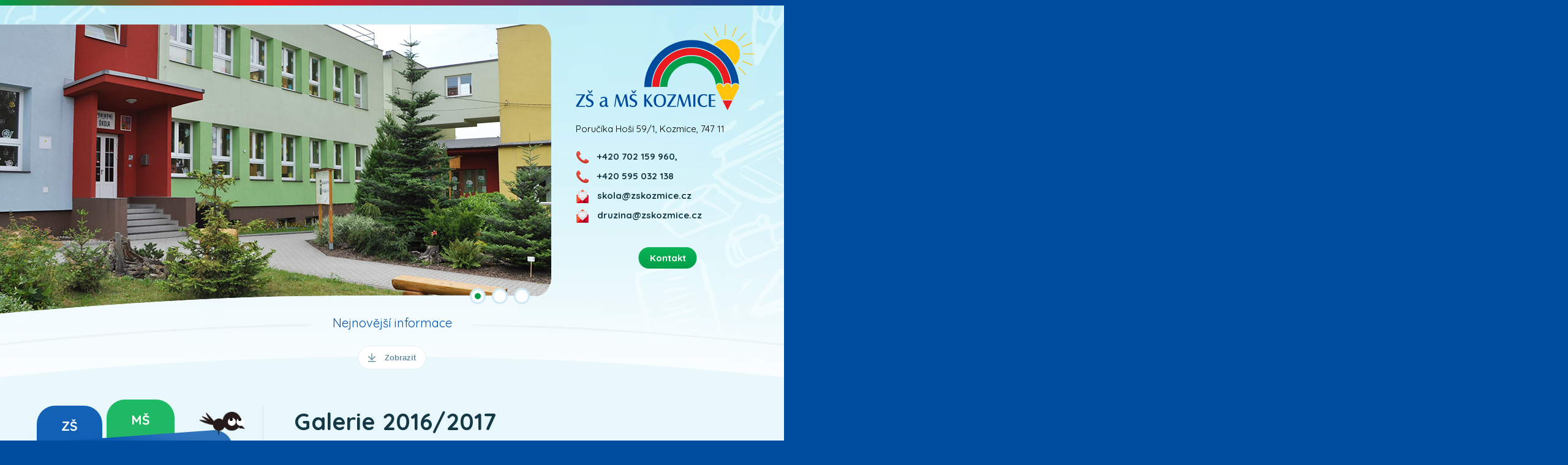

--- FILE ---
content_type: text/html; charset=UTF-8
request_url: https://www.zskozmice.cz/album/peceni-strudlu-228.php
body_size: 7954
content:



<!doctype html>
<html lang="cs-CZ" class="bg-zs">
<head>
  <meta charset="utf-8" />
  <title>Pečení štrúdlů - ZŠ a MŠ Kozmice</title>
  <meta name="description" content="Kozmická škola je příjemnou školou rodinného typu, kde mají žáci, učitelé, rodiče i obec k sobě blízko, což je jedním z největších kladů této školy." />
  <meta name="keywords" content="ZŠ Kozmice,MŠ Kozmice" />
  <meta name="robots" content="index,follow" />
  <meta name="Googlebot" content="index,follow,snippet,archive" />
  <meta name="author" content="PIXIO | Internetová agentura" />
  <meta name="copyright" content="Pixio | Internetová agentura, 2011 - 2026" />
  <meta name="SKYPE_TOOLBAR" content="SKYPE_TOOLBAR_PARSER_COMPATIBLE" />
  <meta name="viewport" content="width=device-width,initial-scale=1,user-scalable=yes,shrink-to-fit=no">
  <link rel="shortcut icon" href="https://www.zskozmice.cz/templates/default/img/favicon.png" />
  <base href="https://www.zskozmice.cz/" />
  
  <meta property="fb:app_id" content="stehlikova" />
  <meta property="og:title" content="Pečení štrúdlů" />
  <meta property="og:url" content="https://www.zskozmice.cz/album/peceni-strudlu-228.php" />
  <meta property="og:site_name" content="ZŠ a MŠ Kozmice" />

    <link rel="stylesheet" type="text/css" media="screen" href="https://www.zskozmice.cz/templates/default/css/styles.css?v=2544540" />
  <link rel="stylesheet" type="text/css" media="print"  href="https://www.zskozmice.cz/templates/default/css/print.css" />
   
  <script type="text/javascript" src="https://www.zskozmice.cz/templates/default/js/jquery-1.10.2.min.js"></script>
  <script type="text/javascript" src="https://www.zskozmice.cz/templates/default/js/jquery.fancybox.js"></script>
  <script type="text/javascript" src="https://www.zskozmice.cz/templates/default/js/jquery-ui.min.js"></script>
  <script type="text/javascript" src="https://www.zskozmice.cz/templates/default/js/jquery.treeview.min.js"></script>
  <script type="text/javascript" src="https://www.zskozmice.cz/templates/default/js/jquery.main.js?v=5"></script> 
  <script type="text/javascript" src="https://www.zskozmice.cz/templates/default/js/jquery.bxslider.min.js"></script>
  
  <link href="https://fonts.googleapis.com/css?family=Quicksand:300,400,500,700&amp;subset=latin-ext" rel="stylesheet">
  
  <script defer src="https://cdn.jsdelivr.net/gh/orestbida/cookieconsent@v2.8.9/dist/cookieconsent.js"></script>
  <link rel="stylesheet" href="https://cdn.jsdelivr.net/gh/orestbida/cookieconsent@v2.8.9/dist/cookieconsent.css" media="print" onload="this.media='all'">
 
  
</head>
<body class="zs normal">
<div class="gradient-line"></div>
<aside id="mobile-menu-content"></aside>
<header>
	<div class="wrapper">
    		<div class="right right-zs">
    			<span class="mobile-menu"></span>
    			<a href="https://www.zskozmice.cz/zs/"  class="logo">ZŠ a MŠ Kozmice</a>
    			        			<address>Poručíka Hoši 59/1, Kozmice, 747 11</address>
        			<ul class="contact">
        				<li class="phone">+420 702 159 960, </li>
        				<li class="phone">+420 595 032 138</li>
        				<li class="email">skola@zskozmice.cz</li>
        				<li class="email">druzina@zskozmice.cz</li>
        			</ul>
    			    			    			<div class="clearfix"></div>
    			<div class="contact-area">
				<a href="https://www.zskozmice.cz/zs/kontakt.php" class="button button-blue" id="button-zs">Kontakt ZŠ</a>
				<a href="https://www.ms-kozmice.cz/ms/kontakt.php" class="button button-green" id="button-ms">Kontakt MŠ</a>
    			</div>
    		</div>
    		<div class="left">
        		<div class="slider">
        			<div class="bxslider">
        			        				<div class="item">
        					<span class="cover"></span>
        					<img src="https://www.zskozmice.cz/templates/default/slider/slide_zs_01.jpg">
        				</div>
                    	<div class="item">
                    		<span class="cover"></span>
                    		<img src="https://www.zskozmice.cz/templates/default/slider/slide_zs_02.jpg">
                    	</div>
                    	<div class="item">
                    		<span class="cover"></span>
                    		<img src="https://www.zskozmice.cz/templates/default/slider/slide_zs_03.jpg">
                    	</div>
                    	        			</div>
        		</div>
    		</div>
        <div class="clearfix"></div>
        
        <div class="news">
        		<strong class="news-title">Nejnovější informace</strong>
        		<div class="news-strip"></div>
        		<div class="news-content news-content-closed">
        			
	<div class="news-content-item">
		<strong class="news-content-item-title">Zápis do 1. třídy
		</strong>
		<div class="news-content-item-text"><a href="https://www.zskozmice.cz/media/Obr%C3%A1zky/Z%C3%A1pis_do_1_t%C5%99%C3%ADdy_22_1_2026.png">
<img alt="" class="img-responsive" height="2000" src="https://www.zskozmice.cz/media/Obr%C3%A1zky/Z%C3%A1pis_do_1_t%C5%99%C3%ADdy_22_1_2026.png" style="" width="1414" /></a></div>
	<div class="news-content-item-footer">
		<span class="news-content-item-footer-date">22.01.2026</span><span class="news-content-item-footer-schooltype color-zs">ZŠ</span>
	<div class="clearfix"></div>
	</div>
	</div>
	<div class="news-content-item">
		<strong class="news-content-item-title">Oznámení - přerušení provozu ve školní družině při ZŠ a MŠ Kozmice
		</strong>
		<div class="news-content-item-text"><a href="https://www.zskozmice.cz/media/Dokumenty/P%C5%99eru%C5%A1en%C3%AD%20provozu%20v%20%C5%A0D.pdf">
<img alt="" class="img-responsive" height="3508" src="https://www.zskozmice.cz/media/Dokumenty/P%C5%99eru%C5%A1en%C3%AD%20provozu%20v%20%C5%A0D.png" style="" width="2481" /></a></div>
	<div class="news-content-item-footer">
		<span class="news-content-item-footer-date">18.01.2026</span><span class="news-content-item-footer-schooltype color-zs">ZŠ</span>
	<div class="clearfix"></div>
	</div>
	</div>
	<div class="news-content-item">
		<strong class="news-content-item-title">Adventní koncert
		</strong>
		<div class="news-content-item-text"><iframe allowfullscreen="" frameborder="0" height="300px" scrolling="no" src="//www.youtube.com/embed/RaahjBJB7ec" width="100%"></iframe></div>
	<div class="news-content-item-footer">
		<span class="news-content-item-footer-date">04.01.2026</span><span class="news-content-item-footer-schooltype color-zs">ZŠ</span>
	<div class="clearfix"></div>
	</div>
	</div>        			<div class="clearfix"></div>
        		</div>
        </div>
	</div>
</header>
<div id="pre-content">
	<span id="news-button" class="news-open">Zobrazit</span>
</div>

<div id="content">
	<div class="wrapper">
        	<div class="left">
         	<nav>
            		<div class="bird">
                  <div class="container">
                    <div class="eye"></div>
                    <div class="eye"></div>
                  </div>
            		</div>
            		<div class="switchers">
            			<a href="https://www.zskozmice.cz/zs/" class="switchers-item switchers-zs">ZŠ</a>
            			<a href="https://www.ms-kozmice.cz/ms/" class="switchers-item switchers-ms">MŠ</a>
            		</div>
            		<div class="menu menu-zs ">
            			<div class="treeview-black menu-container">
                       	
<ul class="main-menu-lvl1">
<li class=" main-menu-lvl2-item main-menu-lvl2-first-item"><a href="https://www.zskozmice.cz/zs/uvodni-stranka.php"  class="main-menu-lvl2-link">Úvodní stránka</a>
</li>
<li class=" main-menu-lvl2-item"><a href="https://www.zskozmice.cz/zs/aktuality.php"  class="main-menu-lvl2-link">Aktuality</a>
</li>
<li class=" main-menu-lvl2-item"><a href="https://www.zskozmice.cz/zs/informace-o-skole.php"  class="main-menu-lvl2-link">Informace o škole</a>
<ul class="main-menu-lvl3">
<li class=" main-menu-lvl3-item main-menu-lvl3-first-item"><a href="https://www.zskozmice.cz/zs/informace-o-skole/historie-skoly.php"  class="main-menu-lvl3-link">Historie školy</a>
</li>
<li class=" main-menu-lvl3-item"><a href="https://www.zskozmice.cz/zs/informace-o-skole/posloupnost-reditelu-skoly.php"  class="main-menu-lvl3-link">Posloupnost ředitelů školy</a>
</li>
<li class=" main-menu-lvl3-item"><a href="https://www.zskozmice.cz/zs/informace-o-skole/charakteristika-skoly.php"  class="main-menu-lvl3-link">Charakteristika školy</a>
</li>
<li class=" main-menu-lvl3-item"><a href="https://www.zskozmice.cz/zs/informace-o-skole/gdpr-poverenec-pro-ochranu-osobnich-udaju.php"  class="main-menu-lvl3-link">GDPR: Pověřenec pro ochranu osobních údajů</a>
</li>
<li class=" main-menu-lvl3-item main-menu-lvl3-last-item"><a href="https://www.zskozmice.cz/zs/informace-o-skole/informacni-tabule.php"  class="main-menu-lvl3-link">Informační tabule</a>
</li>
</ul>
</li>
<li class=" main-menu-lvl2-item"><a href="https://www.zskozmice.cz/zs/prohlidka.php"  class="main-menu-lvl2-link">Prohlídka</a>
</li>
<li class=" main-menu-lvl2-item"><a href="https://www.zskozmice.cz/zs/dokumenty.php"  class="main-menu-lvl2-link">Dokumenty</a>
<ul class="main-menu-lvl3">
<li class=" main-menu-lvl3-item main-menu-lvl3-first-item"><a href="https://www.zskozmice.cz/zs/dokumenty/smernice-a-rady.php"  class="main-menu-lvl3-link">Směrnice a řády</a>
</li>
<li class=" main-menu-lvl3-item"><a href="https://www.zskozmice.cz/zs/dokumenty/skolni-druzina.php"  class="main-menu-lvl3-link">Školní družina</a>
</li>
<li class=" main-menu-lvl3-item"><a href="https://www.zskozmice.cz/zs/dokumenty/vyrocni-zpravy.php"  class="main-menu-lvl3-link">Výroční zprávy</a>
</li>
<li class=" main-menu-lvl3-item"><a href="https://www.zskozmice.cz/zs/dokumenty/dokumenty-mpp.php"  class="main-menu-lvl3-link">Dokumenty MPP</a>
</li>
<li class=" main-menu-lvl3-item"><a href="https://www.zskozmice.cz/zs/dokumenty/zapis-k-povinne-dochazce.php"  class="main-menu-lvl3-link">Zápis k povinné docházce</a>
</li>
<li class=" main-menu-lvl3-item"><a href="https://www.zskozmice.cz/zs/dokumenty/gdpr.php"  class="main-menu-lvl3-link">GDPR</a>
</li>
<li class=" main-menu-lvl3-item"><a href="https://www.zskozmice.cz/zs/dokumenty/skolska-rada.php"  class="main-menu-lvl3-link">Školská rada</a>
</li>
<li class=" main-menu-lvl3-item"><a href="https://www.zskozmice.cz/zs/dokumenty/koncepce-rozvoje-skoly.php"  class="main-menu-lvl3-link">Koncepce rozvoje školy</a>
</li>
<li class=" main-menu-lvl3-item main-menu-lvl3-last-item"><a href="https://www.zskozmice.cz/zs/dokumenty/svp-zv-2022.php"  class="main-menu-lvl3-link">ŠVP ZV 2022</a>
</li>
</ul>
</li>
<li class=" main-menu-lvl2-item"><a href="https://www.zskozmice.cz/zs/rozpocet-skoly.php"  class="main-menu-lvl2-link">Rozpočet školy</a>
</li>
<li class=" main-menu-lvl2-item"><a href="https://www.zskozmice.cz/zs/zapojeni-do-projektu.php"  class="main-menu-lvl2-link">Zapojení do projektů</a>
<ul class="main-menu-lvl3">
<li class=" main-menu-lvl3-item main-menu-lvl3-first-item"><a href="https://www.zskozmice.cz/zs/zapojeni-do-projektu/cele-cesko-cte-detem.php"  class="main-menu-lvl3-link">Celé Česko čte dětem</a>
</li>
<li class=" main-menu-lvl3-item"><a href="https://www.zskozmice.cz/zs/zapojeni-do-projektu/eu-penize-skolam.php"  class="main-menu-lvl3-link">EU peníze školám</a>
</li>
<li class=" main-menu-lvl3-item"><a href="https://www.zskozmice.cz/zs/zapojeni-do-projektu/male-skolni-arboretum.php"  class="main-menu-lvl3-link">Malé školní arboretum</a>
</li>
<li class=" main-menu-lvl3-item"><a href="https://www.zskozmice.cz/zs/zapojeni-do-projektu/spolecne---bezpecne---hrave.php"  class="main-menu-lvl3-link">Společně - bezpečně - hravě</a>
</li>
<li class=" main-menu-lvl3-item"><a href="https://www.zskozmice.cz/zs/zapojeni-do-projektu/op-vvv-sablony-pro-ms-a-zs.php"  class="main-menu-lvl3-link">OP VVV: Šablony I</a>
</li>
<li class=" main-menu-lvl3-item"><a href="https://www.zskozmice.cz/zs/zapojeni-do-projektu/op-vvv-s.php"  class="main-menu-lvl3-link">OP VVV: Šablony II</a>
</li>
<li class=" main-menu-lvl3-item"><a href="https://www.zskozmice.cz/zs/zapojeni-do-projektu/ovoce-a-mleko-do-skol.php"  class="main-menu-lvl3-link">Ovoce a mléko do škol</a>
</li>
<li class=" main-menu-lvl3-item"><a href="https://www.zskozmice.cz/zs/zapojeni-do-projektu/obedy-pro-deti.php"  class="main-menu-lvl3-link">Obědy pro děti</a>
</li>
<li class=" main-menu-lvl3-item"><a href="https://www.zskozmice.cz/zs/zapojeni-do-projektu/op-vvv-sablony-iii.php"  class="main-menu-lvl3-link">OP VVV: Šablony III</a>
</li>
<li class=" main-menu-lvl3-item"><a href="https://www.zskozmice.cz/zs/zapojeni-do-projektu/doucovani-zaku-skol.php"  class="main-menu-lvl3-link">Doučování žáků škol</a>
</li>
<li class=" main-menu-lvl3-item"><a href="https://www.zskozmice.cz/zs/zapojeni-do-projektu/op-jak-ucime-spolecne-i.php"  class="main-menu-lvl3-link">OP JAK: Učíme společně I</a>
</li>
<li class=" main-menu-lvl3-item"><a href="https://www.zskozmice.cz/zs/zapojeni-do-projektu/digitalizujeme-skolu---cil-172.php"  class="main-menu-lvl3-link">Digitalizujeme školu - cíl 172</a>
</li>
<li class=" main-menu-lvl3-item"><a href="https://www.zskozmice.cz/zs/zapojeni-do-projektu/digitalizujeme-skolu-cil-173-a-174.php"  class="main-menu-lvl3-link">Digitalizujeme školu - cíl 173 a 174</a>
</li>
<li class=" main-menu-lvl3-item main-menu-lvl3-last-item"><a href="https://www.zskozmice.cz/zs/zapojeni-do-projektu/op-jak-sablony-pro-ms-a-zs-ii.php"  class="main-menu-lvl3-link">OP JAK Šablony pro MŠ a ZŠ II</a>
</li>
</ul>
</li>
<li class=" main-menu-lvl2-item"><a href="https://www.zskozmice.cz/zs/skolni-casopis.php"  class="main-menu-lvl2-link">Školní časopis</a>
</li>
<li class=" main-menu-lvl2-item"><a href="https://www.zskozmice.cz/zs/zpravy-csi.php"  class="main-menu-lvl2-link">Zprávy ČŠI</a>
</li>
<li class=" main-menu-lvl2-item"><a href="https://www.zskozmice.cz/zs/skolni-jidelna.php"  class="main-menu-lvl2-link">Školní jídelna</a>
</li>
<li class=" main-menu-lvl2-item"><a href="https://www.zskozmice.cz/zs/projekty.php"  class="main-menu-lvl2-link">Projekty</a>
</li>
<li class=" main-menu-lvl2-item"><a href="https://www.zskozmice.cz/zs/skolni-druzina.php"  class="main-menu-lvl2-link">Školní družina</a>
<ul class="main-menu-lvl3">
<li class=" main-menu-lvl3-item main-menu-lvl3-last-item main-menu-lvl3-first-item"><a href="https://www.zskozmice.cz/zs/skolni-druzina/fotogalerie.php"  class="main-menu-lvl3-link">Fotogalerie</a>
<ul class="main-menu-lvl-4">
<li class=" main-menu-lvl4-item main-menu-lvl4-first-item"><a href="https://www.zskozmice.cz/zs/skolni-druzina/fotogalerie/fotogalerie-sd-20162017.php"  class="main-menu-lvl4-link">Fotogalerie ŠD 2016/2017</a>
</li>
<li class=" main-menu-lvl4-item"><a href="https://www.zskozmice.cz/zs/skolni-druzina/fotogalerie/fotogalerie-d-20152016.php"  class="main-menu-lvl4-link">Fotogalerie ŠD 2015/2016</a>
</li>
<li class=" main-menu-lvl4-item"><a href="https://www.zskozmice.cz/zs/skolni-druzina/fotogalerie/fotogalerie-sd-20172018.php"  class="main-menu-lvl4-link">Fotogalerie ŠD 2017/2018</a>
</li>
<li class=" main-menu-lvl4-item"><a href="https://www.zskozmice.cz/zs/skolni-druzina/fotogalerie/fotogalerie-sd-20182019.php"  class="main-menu-lvl4-link">Fotogalerie ŠD 2018/2019</a>
</li>
<li class=" main-menu-lvl4-item"><a href="https://www.zskozmice.cz/zs/skolni-druzina/fotogalerie/fotogalerie-sd-20192020.php"  class="main-menu-lvl4-link">Fotogalerie ŠD 2019/2020</a>
</li>
<li class=" main-menu-lvl4-item"><a href="https://www.zskozmice.cz/zs/skolni-druzina/fotogalerie/fotogalerie-sd-20202021.php"  class="main-menu-lvl4-link">Fotogalerie ŠD 2020/2021</a>
</li>
<li class=" main-menu-lvl4-item"><a href="https://www.zskozmice.cz/zs/skolni-druzina/fotogalerie/fotogalerie-sd-20212022.php"  class="main-menu-lvl4-link">Fotogalerie ŠD 2021/2022</a>
</li>
<li class=" main-menu-lvl4-item"><a href="https://www.zskozmice.cz/zs/skolni-druzina/fotogalerie/fotogalerie-sd-20222023.php"  class="main-menu-lvl4-link">Fotogalerie ŠD 2022/2023</a>
</li>
<li class=" main-menu-lvl4-item"><a href="https://www.zskozmice.cz/zs/skolni-druzina/fotogalerie/fotogalerie-sd-20232024.php"  class="main-menu-lvl4-link">Fotogalerie ŠD 2023/2024</a>
</li>
<li class=" main-menu-lvl4-item"><a href="https://www.zskozmice.cz/zs/skolni-druzina/fotogalerie/fotogalerie-sd-20242025.php"  class="main-menu-lvl4-link">Fotogalerie ŠD 2024/2025</a>
</li>
<li class=" main-menu-lvl4-item main-menu-lvl4-last-item"><a href="https://www.zskozmice.cz/zs/skolni-druzina/fotogalerie/fotogalerie-sd-20252026.php"  class="main-menu-lvl4-link">Fotogalerie ŠD 2025/2026</a>
</li>
</ul>

</li>
</ul>
</li>
<li class=" main-menu-lvl2-item"><a href="https://www.zskozmice.cz/zs/fotogalerie.php"  class="main-menu-lvl2-link">Fotogalerie</a>
<ul class="main-menu-lvl3">
<li class="active  main-menu-lvl3-item main-menu-lvl3-first-item"><a href="https://www.zskozmice.cz/zs/fotogalerie/galerie-20162017.php"  class="main-menu-lvl3-link">Galerie 2016/2017</a>
</li>
<li class=" main-menu-lvl3-item"><a href="https://www.zskozmice.cz/zs/fotogalerie/galerie-20172018.php"  class="main-menu-lvl3-link">Galerie 2017/2018</a>
</li>
<li class=" main-menu-lvl3-item"><a href="https://www.zskozmice.cz/zs/fotogalerie/galerie-20182019.php"  class="main-menu-lvl3-link">Galerie 2018/2019</a>
</li>
<li class=" main-menu-lvl3-item"><a href="https://www.zskozmice.cz/zs/fotogalerie/galerie-20192020.php"  class="main-menu-lvl3-link">Galerie 2019/2020</a>
</li>
<li class=" main-menu-lvl3-item"><a href="https://www.zskozmice.cz/zs/fotogalerie/galerie-20202021.php"  class="main-menu-lvl3-link">Galerie 2020/2021</a>
</li>
<li class=" main-menu-lvl3-item"><a href="https://www.zskozmice.cz/zs/fotogalerie/galerie-20212022.php"  class="main-menu-lvl3-link">Galerie 2021/2022</a>
</li>
<li class=" main-menu-lvl3-item"><a href="https://www.zskozmice.cz/zs/fotogalerie/galerie-20222023.php"  class="main-menu-lvl3-link">Galerie 2022/2023</a>
</li>
<li class=" main-menu-lvl3-item"><a href="https://www.zskozmice.cz/zs/fotogalerie/galerie-20232024.php"  class="main-menu-lvl3-link">Galerie 2023/2024</a>
</li>
<li class=" main-menu-lvl3-item"><a href="https://www.zskozmice.cz/zs/fotogalerie/galerie-20242025.php"  class="main-menu-lvl3-link">Galerie 2024/2025</a>
</li>
<li class=" main-menu-lvl3-item main-menu-lvl3-last-item"><a href="https://www.zskozmice.cz/zs/fotogalerie/galerie-20252026.php"  class="main-menu-lvl3-link">Galerie 2025/2026</a>
</li>
</ul>
</li>
<li class=" main-menu-lvl2-item"><a href="https://www.zskozmice.cz/zs/kontakt.php"  class="main-menu-lvl2-link">Kontakt</a>
</li>
<li class=" main-menu-lvl2-item main-menu-lvl2-last-item"><a href="https://www.zskozmice.cz/zs/covid-19.php"  class="main-menu-lvl2-link">COVID 19</a>
<ul class="main-menu-lvl3">
<li class=" main-menu-lvl3-item main-menu-lvl3-first-item"><a href="https://www.zskozmice.cz/zs/covid-19/online-vyuka.php"  class="main-menu-lvl3-link">Online výuka</a>
</li>
<li class=" main-menu-lvl3-item"><a href="https://www.zskozmice.cz/zs/covid-19/covid-ocima-deti.php"  class="main-menu-lvl3-link">COVID očima dětí</a>
</li>
<li class=" main-menu-lvl3-item"><a href="https://www.zskozmice.cz/zs/covid-19/volny-cas.php"  class="main-menu-lvl3-link">Volný čas</a>
</li>
<li class=" main-menu-lvl3-item"><a href="https://www.zskozmice.cz/zs/covid-19/velikonoce.php"  class="main-menu-lvl3-link">Velikonoce</a>
</li>
<li class=" main-menu-lvl3-item main-menu-lvl3-last-item"><a href="https://www.zskozmice.cz/zs/covid-19/doporucene-postupy.php"  class="main-menu-lvl3-link">Doporučené postupy</a>
</li>
</ul>
</li>
</ul>                    </div>
            		</div>
            	 </nav>
            	 <div class="gallery">
            	 	Fotogalerie<span>Galerie školy</span>
            	 	<div class="gallery-links">
            	 		<ul>
            	 			<li><a href="https://www.zskozmice.cz/zs/fotogalerie.php">Základní škola</a></li>
            	 			<li><a href="https://www.ms-kozmice.cz/ms/fotogalerie.php">Mateřská škola</a></li>
            	 			<li><a href="https://www.zskozmice.cz/zs/skolni-druzina/fotogalerie.php">Školní družina</a></li>
            	 		</ul>
            	 	</div>
            	 </div>
        	</div>
        	<div class="right">
        	        		<h1>Galerie 2016/2017</h1>
        		<div class="text">
        			<h3>Pečení štrúdlů</h3>
	<div class="gallery">
	<ul><li class="gallery-item">
	<a class="fancybox gallery-item-link" href="https://www.zskozmice.cz/media/Fotoalbum/59/228/main8688.jpg" rel="galerie" title=""><img src="https://www.zskozmice.cz/media/Fotoalbum/59/228/thumb8688.jpg" alt="peeni_1_20161129_2018243060" /></a>
	</li><li class="gallery-item">
	<a class="fancybox gallery-item-link" href="https://www.zskozmice.cz/media/Fotoalbum/59/228/main8689.jpg" rel="galerie" title=""><img src="https://www.zskozmice.cz/media/Fotoalbum/59/228/thumb8689.jpg" alt="peeni_2_20161129_1476409129" /></a>
	</li><li class="gallery-item">
	<a class="fancybox gallery-item-link" href="https://www.zskozmice.cz/media/Fotoalbum/59/228/main8690.jpg" rel="galerie" title=""><img src="https://www.zskozmice.cz/media/Fotoalbum/59/228/thumb8690.jpg" alt="peeni_3_20161129_1208431926" /></a>
	</li><li class="gallery-item">
	<a class="fancybox gallery-item-link" href="https://www.zskozmice.cz/media/Fotoalbum/59/228/main8691.jpg" rel="galerie" title=""><img src="https://www.zskozmice.cz/media/Fotoalbum/59/228/thumb8691.jpg" alt="peeni_4_20161129_2080168580" /></a>
	</li><li class="gallery-item">
	<a class="fancybox gallery-item-link" href="https://www.zskozmice.cz/media/Fotoalbum/59/228/main8692.jpg" rel="galerie" title=""><img src="https://www.zskozmice.cz/media/Fotoalbum/59/228/thumb8692.jpg" alt="peeni_5_20161129_1510279578" /></a>
	</li><li class="gallery-item">
	<a class="fancybox gallery-item-link" href="https://www.zskozmice.cz/media/Fotoalbum/59/228/main8693.jpg" rel="galerie" title=""><img src="https://www.zskozmice.cz/media/Fotoalbum/59/228/thumb8693.jpg" alt="peeni_6_20161129_1107247905" /></a>
	</li><li class="gallery-item">
	<a class="fancybox gallery-item-link" href="https://www.zskozmice.cz/media/Fotoalbum/59/228/main8694.jpg" rel="galerie" title=""><img src="https://www.zskozmice.cz/media/Fotoalbum/59/228/thumb8694.jpg" alt="peeni_7_20161129_1222954655" /></a>
	</li><li class="gallery-item">
	<a class="fancybox gallery-item-link" href="https://www.zskozmice.cz/media/Fotoalbum/59/228/main8695.jpg" rel="galerie" title=""><img src="https://www.zskozmice.cz/media/Fotoalbum/59/228/thumb8695.jpg" alt="peeni_8_20161129_1060651239" /></a>
	</li><li class="gallery-item">
	<a class="fancybox gallery-item-link" href="https://www.zskozmice.cz/media/Fotoalbum/59/228/main8696.jpg" rel="galerie" title=""><img src="https://www.zskozmice.cz/media/Fotoalbum/59/228/thumb8696.jpg" alt="peeni_9_20161129_1997313863" /></a>
	</li><li class="gallery-item">
	<a class="fancybox gallery-item-link" href="https://www.zskozmice.cz/media/Fotoalbum/59/228/main8697.jpg" rel="galerie" title=""><img src="https://www.zskozmice.cz/media/Fotoalbum/59/228/thumb8697.jpg" alt="peeni_10_20161129_1781445426" /></a>
	</li><li class="gallery-item">
	<a class="fancybox gallery-item-link" href="https://www.zskozmice.cz/media/Fotoalbum/59/228/main8698.jpg" rel="galerie" title=""><img src="https://www.zskozmice.cz/media/Fotoalbum/59/228/thumb8698.jpg" alt="peeni_11_20161129_2078214404" /></a>
	</li><li class="gallery-item">
	<a class="fancybox gallery-item-link" href="https://www.zskozmice.cz/media/Fotoalbum/59/228/main8699.jpg" rel="galerie" title=""><img src="https://www.zskozmice.cz/media/Fotoalbum/59/228/thumb8699.jpg" alt="peeni_12_20161129_1857399563" /></a>
	</li><li class="gallery-item">
	<a class="fancybox gallery-item-link" href="https://www.zskozmice.cz/media/Fotoalbum/59/228/main8700.jpg" rel="galerie" title=""><img src="https://www.zskozmice.cz/media/Fotoalbum/59/228/thumb8700.jpg" alt="peeni_13_20161129_1105400545" /></a>
	</li></ul>
	</div>
	<div class="clearfix"></div>
    <hr />
	<a href="https://www.zskozmice.cz/zs/fotogalerie/galerie-20162017.php" class="gallery-back button button-green">Zpět na výběr alb</a>
<div class="clearfix"></div></ul>
	</div>
	<div class="clearfix"></div>
    <hr />
	<a href="https://www.zskozmice.cz/zs/fotogalerie/galerie-20162017.php" class="gallery-back button button-green">Zpět na výběr alb</a>
<div class="clearfix"></div>        		</div>
        		<div class="facebook">
        			<div class="fb-like" data-href="https://www.zskozmice.cz/album/peceni-strudlu-228.php" data-layout="standard" data-action="like" data-size="small" data-show-faces="false" data-share="true"></div>
        		</div>
        	</div>
         <div class="clearfix"></div>
	</div>	
</div>


<footer>
	<div class="wrapper">
    		<div class="footer-content">
        		<div class="newsletter">
        			<span class="newsletter-title">Odebírejte <strong>nejnovější informace</strong> ze 
        			školy        			</span>
        			<form action="#" method="post" id="newsletter_form">
        			<div class="newsletter-form">
        				<div class="newsletter-status"></div>
        				<input type="hidden" name="type" id="newsletter_type" value="zs">
        				<input type="email" name="email" id="newsletter_email" placeholder="Zadejte Váš email..." required />
        				<input type="submit" value="Odebírat" id="newsletter_send" />
        			</div>
        			<div class="newsletter-checkbox">
        				<input type="checkbox" name="agree" id="newsletter_required"  />
        				<label for="newsletter_required">Přihlášením k odběru novinek vyjadřujete souhlas se <a href="https://www.zskozmice.cz/zs/ochrana-osobnich-udaju.php">zpracováním osobních údajů</a></label>
        			</div>
        			</form>
        		</div>
    			
    			<div class="footer-content-copyrights">
        			<div class="left-copyright">
        				Copyright © 2018 <br />ZŠ a MŠ Kozmice        			</div>
        			
        			<div class="where-point">
        				<a href="https://mapy.cz/s/2MUuZ" class="fancybox-web">Kudy k nám</a>
        			</div>
        			
        			<div class="right-copyright">
        				<strong>Created by</strong><a href="https://www.pixio.cz" target="_blank" title="Tvorba webových stránek Ostrava, Frýdek-Místek a okolí" class="pixio"><img src="https://www.zskozmice.cz/templates/default/img/pixio.png" width="69" alt="Pixio" /></a>
        			</div>
        			
        			<div class="links">
        				<ul>
            				<li><a href="https://www.zskozmice.cz/zs/pristupnost-webu.php">Přístupnost webu</a></li>
            				<li><a href="https://www.zskozmice.cz/zs/ochrana-osobnich-udaju.php">Ochrana osobních údajů</a></li>
            				<li><a href="#" data-cc="c-settings">Nastavení cookies</a></li>
            			</ul>
            		</ul>
        			</div>
        			<div class="clearfix"></div>
    			</div>
        	</div>
    	</div>
</footer> 
<div class="gradient-line"></div>

 <!-- Inline script -->
<script>
        window.addEventListener('load', function(){

            // obtain plugin
            var cc = initCookieConsent();

            // run plugin with your configuration
            cc.run({
                current_lang: 'cs',
                autoclear_cookies: true,                   // default: false
                page_scripts: true,                        // default: false
			    mode: 'opt-out',                           // default: 'opt-in'; value: 'opt-in' or 'opt-out'
                delay: 200,                               // default: 0
                // auto_language: '',                      // default: null; could also be 'browser' or 'document'
                // autorun: true,                          // default: true
                // force_consent: false,                   // default: false
                // hide_from_bots: true,                   // default: true
                // remove_cookie_tables: false             // default: false
                // cookie_name: 'cc_cookie',               // default: 'cc_cookie'
                // cookie_expiration: 182,                 // default: 182 (days)
                // cookie_necessary_only_expiration: 182   // default: disabled
                // cookie_domain: location.hostname,       // default: current domain
                // cookie_path: '/',                       // default: root
                // cookie_same_site: 'Lax',                // default: 'Lax'
                // use_rfc_cookie: false,                  // default: false
                // revision: 0,                            // default: 0

                onFirstAction: function(user_preferences, cookie){
           
                    // callback triggered only once on the first accept/reject action
                },

                onAccept: function (cookie) {
                    // callback triggered on the first accept/reject action, and after each page load
                },

                onChange: function (cookie, changed_categories) {
                    // callback triggered when user changes preferences after consent has already been given
                },

                languages: {
                    'cs': {
                        consent_modal: {
                            title: 'Vážíme si vašeho soukromí',
                            description: 'Děláme vše pro to, abychom vám zobrazovali obsah, který vás zajímá. K tomu nám pomůže váš souhlas s využíváním souborů cookies. Díky tomu budeme moci používat údaje o vašem prohlížení webu ZŠ a MŠ Kozmice Poskytnuté informace jsou u nás v bezpečí a toto nastavení navíc můžete kdykoliv upravit nebo vypnout. <button type="button" data-cc="c-settings" class="cc-link">Nastavit ručně</button>',
                            primary_btn: {
                                text: 'Povolit všechny cookies',
                                role: 'accept_all'              // 'accept_selected' or 'accept_all'
                            },
                            secondary_btn: {
                                text: 'Povolit pouze nezbytné',
                                role: 'accept_necessary'        // 'settings' or 'accept_necessary'
                            }
                        },
                        settings_modal: {
                            title: 'Nastavení cookies',
                            save_settings_btn: 'Uložit nastavení',
                            accept_all_btn: 'Povolit všechny cookies',
                            reject_all_btn: 'Povolit pouze nezbytné',
                            close_btn_label: 'Zavřít',
                            cookie_table_headers: [
                                {col1: 'Jméno'},
                                {col2: 'Doména'},
                                {col3: 'Expirace'},
                                {col4: 'Popis'}
                            ],
                            blocks: [
                                {
                                    title: 'Nastavení cookies',
                                    description: 'Děláme vše pro to, abychom vám zobrazovali obsah, který vás zajímá. K tomu nám pomůže váš souhlas s využíváním souborů cookies. Díky tomu budeme moci používat údaje o vašem prohlížení webu ZŠ a MŠ Kozmice. Poskytnuté informace jsou u nás v bezpečí a toto nastavení navíc můžete kdykoliv upravit nebo vypnout.'
                                }, {
                                    title: 'Nutné cookies',
                                    description: 'Tyto soubory cookies jsou nutné pro základní fungování stránek, a proto jsou vždy povolené. Díky nim je možné používat košík a provést platbu a také pomáhají se zabezpečením. Dále umožňují stránkám zapamatovat si přihlášení uživatele při průchodu a práci s webem.',
                                    toggle: {
                                        value: 'necessary',
                                        enabled: true,
                                        readonly: true          // cookie categories with readonly=true are all treated as "necessary cookies"
                                    },
                                    cookie_table: [
                                        {
                                            col1: 'pix_8102_session_id',
                                            col2: 'zskozmice.cz',
                                            col3: 'relace',
                                            col4: 'Funkční cookies pro správný provoz webu'
                                        },
                                        {
                                            col1: 'cc_cookie',
                                            col2: 'zskozmice.cz',
                                            col3: '6 měsíců',
                                            col4: 'Funkční cookies pro správné nastavení cookie souhlasu.'
                                        },
                                    ]
                                }, {
                                    title: 'Analytické cookies',
                                    description: 'Analytické cookies pomáhají vylepšovat funkce stránek sledováním chování jejich uživatelů. Umožňují například zapamatovat si vaši lokalitu či vybrané předvolby na stránce jako je preferovaný jazyk apod. V některých případech také přispívají k rychlejšímu vyřízení uživatelského požadavku. Zákazem preferenčních cookies se může zhoršit celková funkčnost webových stránek.',
                                    toggle: {
                                        value: 'analytics',     // your cookie category
                                        enabled: false,
                                        readonly: false
                                    },
                                    cookie_table: [
                                        {
                                            col1: '^_ga',       // match all cookies starting with "_ga"
                                            col2: 'google.com',
                                            col3: '2 roky',
                                            col4: 'Tento název souboru cookie je spojen s Google Universal Analytics - což je významná aktualizace běžněji používané analytické služby Google. Tento soubor cookie se používá k rozlišení jedinečných uživatelů přiřazením náhodně vygenerovaného čísla jako identifikátoru klienta. Je součástí každého požadavku na stránku na webu a slouží k výpočtu údajů o návštěvnících, relacích a kampaních pro analytické přehledy webů.',
                                            is_regex: true
                                        },
                                        {
                                            col1: '_gid',
                                            col2: 'google.com',
                                            col3: '1 den',
                                            col4: 'Tento soubor cookie nastavuje Google Analytics. Ukládá a aktualizuje jedinečnou hodnotu pro každou navštívenou stránku a slouží k počítání a sledování zobrazení stránek.',
                                        },
                                        {
                                            col1: 'VISITOR_INFO1_LIVE',
                                            col2: 'youtube.com',
                                            col3: '6 měsíců',
                                            col4: 'Tento soubor cookie nastavuje Youtube ke sledování uživatelských předvoleb pro videa Youtube vložená do webů; může také určit, zda návštěvník webu používá novou nebo starou verzi rozhraní Youtube.',
                                        },
                                        {
                                            col1: 'YSC',
                                            col2: 'youtube.com',
                                            col3: 'relace',
                                            col4: 'Tento soubor cookie nastavuje YouTube ke sledování zobrazení vložených videí.',
                                        }
                                    ]
                                }, {
                                    title: 'Marketingové cookies',
                                    description: 'Marketingové cookies pomáhají přizpůsobit zobrazované reklamy vašim zájmům, a to na stránkách ZŠ a MŠ Kozmice i mimo ně. V některých případech marketingové cookies zpracovávají vaše osobní údaje, které jsou zašifrované a nelze je spojit s konkrétní osobou. Pokud tyto cookies zakážete, mohou se vám zobrazovat reklamy, které neodpovídají vašim zájmům a preferencím, nebo nebudete moct efektivně používat odkazy a sdílet obsah na sociálních sítích.',
                                    toggle: {
                                        value: 'targeting',
                                        enabled: false,
                                        readonly: false
                                    }
                                }, {
                                    title: 'Více informací',
                                    description: 'Pro více informací o cookies nás kontaktujte.',
                                }
                            ]
                        }
                    }
                }
            });
        });
    </script>
<div id="fb-root"></div>
<script>(function(d, s, id) {
  var js, fjs = d.getElementsByTagName(s)[0];
  if (d.getElementById(id)) return;
  js = d.createElement(s); js.id = id;
  js.src = 'https://connect.facebook.net/cs_CZ/sdk.js#xfbml=1&autoLogAppEvents=1&version=v3.0&appId=1374831029285765';
  fjs.parentNode.insertBefore(js, fjs);
}(document, 'script', 'facebook-jssdk'));</script>

    <!-- Global site tag (gtag.js) - Google Analytics -->
<script async src="https://www.googletagmanager.com/gtag/js?id=UA-121449268-1"></script>
<script>
  window.dataLayer = window.dataLayer || [];
  function gtag()
  gtag('js', new Date());

  gtag('config', 'UA-121449268-1');
</script>
</body>
</html>

--- FILE ---
content_type: text/css
request_url: https://www.zskozmice.cz/templates/default/css/styles.css?v=2544540
body_size: 8457
content:
@import "fancybox.css";
html,
body,
div,
span,
object,
iframe,
h1,
h2,
h3,
h4,
h5,
h6,
p,
blockquote,
pre,
abbr,
address,
cite,
code,
del,
dfn,
em,
img,
ins,
kbd,
q,
samp,
small,
strong,
sub,
sup,
var,
b,
i,
dl,
dt,
dd,
ol,
ul,
li,
fieldset,
form,
label,
legend,
table,
caption,
tbody,
tfoot,
thead,
tr,
th,
td,
article,
aside,
canvas,
details,
figcaption,
figure,
footer,
header,
group,
menu,
nav,
section,
summary,
time,
mark,
audio,
video {
  margin: 0;
  padding: 0;
  border: 0;
  outline: 0;
  font-size: 100%;
  vertical-align: baseline;
}
body {
  line-height: 1;
}
article,
aside,
details,
figcaption,
figure,
footer,
header,
hgroup,
menu,
nav,
section {
  display: block;
}
html {
  overflow-y: scroll;
  overflow-x: hidden;
}
blockquote,
q {
  quotes: none;
}
blockquote:before,
blockquote:after,
q:before,
q:after {
  content: '';
}
a {
  margin: 0;
  padding: 0;
  font-size: 100%;
  vertical-align: baseline;
  background: transparent;
}
ol,
ul {
  list-style: none;
}
abbr[title] {
  border-bottom: 1px dotted;
  cursor: help;
}
table {
  border-collapse: collapse;
  border-spacing: 0;
}
hr {
  display: block;
  height: 1px;
  border: 0;
  padding: 0;
}
input,
select {
  vertical-align: middle;
}
.nixhier {
  display: none;
}
.clearfix {
  clear: both;
  visibility: hidden;
}
.gradient-line {
  width: 100%;
  height: 9px;
  background-color: #72ba3a;
  filter: progid:DXImageTransform.Microsoft.gradient(GradientType=1,startColorstr=#72ba3a,endColorstr=#e73b41);
  background-image: -moz-linear-gradient(left,#039b47 0%,#eb1a21 33%,#004b9c 100%);
  background-image: linear-gradient(left,#039b47 0%,#eb1a21 33%,#004b9c 100%);
  background-image: -webkit-linear-gradient(left,#039b47 0%,#eb1a21 33%,#004b9c 100%);
  background-image: -o-linear-gradient(left,#039b47 0%,#eb1a21 33%,#004b9c 100%);
  background-image: -ms-linear-gradient(left,#039b47 0%,#eb1a21 33%,#004b9c 100%);
  background-image: -webkit-gradient(linear,left bottom,right bottom,color-stop(0%,#039b47),color-stop(33%,#eb1a21),color-stop(100%,#004b9c));
}
.button {
  padding: 10px 18px;
  border-radius: 19px;
  font-family: 'Quicksand', sans-serif;
  background: #dbf2fa;
  color: #425d67;
  transition: .2s ease-in;
  font-weight: bold;
  display: inline-block;
}
.button-green {
  color: white;
  background: linear-gradient(#0ab457,#019e48);
}
.button-green:hover {
  background-color: #0ab457;
  background: linear-gradient(#019e48,#0ab457);
}
.button-blue {
  color: white;
  background: linear-gradient(#105eb1,#246cb9);
}
.button-blue:hover {
  background-color: #0ab457;
  background: linear-gradient(#246cb9,#105eb1);
}
html.bg-ms {
  background: #02a14a url('../img/mobile-ms-bg.jpg') top left no-repeat;
}
html.bg-zs {
  background: #014d9f url('../img/mobile-zs-bg.jpg') top left no-repeat;
}
body {
  font-family: 'Arial', sans-serif;
  font-size: 14px;
  background: #f4fcff;
  transition: .4s ease-in;
  left: 0px;
}
body.to-left {
  position: relative;
  left: calc(-100% + 100px);
}
body.to-left .mobile-menu {
  right: 5px !important;
}
body.normal {
  position: relative;
  left: 0px;
  overflow: hidden;
}
.wrapper {
  margin: 0 auto;
  width: 94%;
  position: relative;
}
@media screen and (min-width: 768px) {
  .wrapper {
    width: 750px;
  }
}
@media screen and (min-width: 990px) {
  .wrapper {
    width: 990px;
  }
}
@media screen and (min-width: 1220px) {
  .wrapper {
    width: 1200px;
  }
}
a {
  text-decoration: underline;
  color: inherit;
}
a:hover {
  text-decoration: none;
}
.float-left {
  float: left;
}
.float-right {
  float: right;
}
.color-ms {
  color: #009c47;
}
.color-zs {
  color: #004b9c;
}
#mobile-menu-content {
  position: absolute;
  width: 95%;
  right: -100%;
  top: 65px;
  z-index: 1000;
}
#mobile-menu-content .bird {
  display: none;
}
#mobile-menu-content .switchers {
  top: -40px;
}
#mobile-menu-content .switchers a {
  top: 0px;
  left: 0px;
  padding: 20px 30px;
  margin-right: 20px;
}
#mobile-menu-content .menu {
  margin-top: -20px;
  padding: 25px 0;
}
#mobile-menu-content .menu:after,
#mobile-menu-content .menu:before {
  display: none;
}
#mobile-menu-content .menu ul li {
  display: block !important;
  float: none;
}
#mobile-menu-content .menu ul li a {
  display: block !important;
  padding: 13px 10px !important;
}
header {
  background: #fefeff url('../img/header_mobile.jpg') top left no-repeat;
  font-family: 'Quicksand', sans-serif;
  padding-bottom: 70px;
  padding-top: 10px;
  overflow: hidden;
}
@media screen and (min-width: 768px) {
  header {
    background: #fefeff url('../img/header.jpg') top center no-repeat;
    padding-top: 30px;
  }
}
header .right {
  font-size: 15px;
}
@media screen and (min-width: 768px) {
  header .right {
    float: right;
    width: 300px;
  }
}
header .right .mobile-menu {
  position: absolute;
  right: 25px;
  top: 25px;
  width: 65px;
  height: 65px;
  border-radius: 18px;
  background: rgba(255,255,255,0.3) url('../img/mobile-burger.svg') center center no-repeat;
  background-size: 37px auto;
  border: 2px solid #a2d6e0;
  cursor: pointer;
  display: block;
  z-index: 1005;
  transition: .1s ease-in;
}
@media screen and (min-width: 768px) {
  header .right .mobile-menu {
    display: none;
  }
}
header .right .mobile-menu-open {
  background: rgba(255,255,255,0.3) url('../img/mobile-close.svg') center center no-repeat;
}
header .right .logo {
  display: block;
  width: 170px;
  height: 82px;
  background: url('../img/logo.svg');
  background-size: 170px auto;
  text-indent: -5555px;
}
@media screen and (min-width: 768px) {
  header .right .logo {
    width: 293px;
    height: 141px;
    background-size: 293px auto;
  }
}
header .right address {
  margin: 1px 0;
  font-style: normal;
  line-height: 25px;
  font-size: 13px;
}
@media screen and (min-width: 768px) {
  header .right address {
    font-size: 15px;
    margin: 18px 0;
  }
}
header .right .contact {
  color: #143844;
}
header .right .contact li {
  font-weight: bold;
  color: inherit;
  display: block;
  padding: 11px 0 10px 27px;
}
@media screen and (min-width: 768px) {
  header .right .contact li {
    padding: 11px 0 10px 35px;
  }
}
header .right .contact li.phone {
  background: url('../img/phone.svg') center left no-repeat;
  background-size: 17px auto;
  float: left;
}
@media screen and (min-width: 768px) {
  header .right .contact li.phone {
    float: none;
    background-size: 22px auto;
  }
}
header .right .contact li.email {
  background: url('../img/email.svg') center left no-repeat;
  background-size: 17px auto;
  float: right;
}
@media screen and (min-width: 768px) {
  header .right .contact li.email {
    float: none;
    background-size: 22px auto;
  }
}
header .right .contact li a {
  color: ihnerit;
  text-decoration: none;
}
header .right .button-panel {
  display: none;
}
@media screen and (min-width: 768px) {
  header .right .button-panel {
    display: block;
    position: relative;
    margin: 30px 0 20px 0;
  }
}
header .right .button-panel .vt {
  float: left;
  cursor: pointer;
}
header .right .button-panel .vt-button {
  position: relative;
  z-index: 3;
  border-radius: 5555px;
  width: 46px;
  height: 46px;
  top: 5px;
  display: inline-block;
  margin-right: 10px;
  background: #eb1a21 url('../img/camera_white.svg') center center no-repeat;
  background-size: 22px auto;
  -webkit-transition: -webkit-transform .6s ease-in-out;
  transition: transform .6s ease-in-out;
}
header .right .button-panel .vt span {
  display: inline-block;
  color: red;
  position: relative;
  z-index: 3;
  color: #133844;
  font-size: 13px;
  font-weight: bold;
  line-height: 20px;
  top: -4px;
}
header .right .button-panel .vt:hover .vt-button {
  -webkit-transform: rotate(360deg);
  transform: rotate(360deg);
}
header .right .button-panel .vt-hover {
  display: none;
  top: 0px;
  z-index: 2;
  position: absolute;
  width: calc(100% - 23px);
  background: white;
  padding: 9px 15px;
  border-radius: 80px;
  left: -7px;
}
header .right .button-panel .vt-hover a {
  float: right;
  margin: 0 0px 0 20px;
  display: block;
  padding: 12px;
  border-radius: 80px;
  text-decoration: none;
  font-weight: bold;
  transition: .2s ease-in;
}
header .right .button-panel .vt-hover a.color-ms:hover {
  background: #009c47;
  color: white;
}
header .right .button-panel .vt-hover a.color-zs:hover {
  background: #004b9c;
  color: white;
}
header .right .button-panel .fb {
  float: right;
  cursor: pointer;
}
header .right .button-panel .fb-button {
  position: relative;
  z-index: 2;
  border-radius: 5555px;
  width: 46px;
  height: 46px;
  top: 5px;
  display: inline-block;
  margin-right: 10px;
  background: #004b9c url('../img/facebook_white.svg') center center no-repeat;
  background-size: 11px auto;
  -webkit-transition: -webkit-transform .6s ease-in-out;
  transition: transform .6s ease-in-out;
}
header .right .button-panel .fb-button:hover {
  -webkit-transform: rotate(360deg);
  transform: rotate(360deg);
}
header .right .contact-area {
  margin: 0px 0 15px;
  padding: 20px 0;
  text-align: center;
  cursor: pointer;
  position: relative;
  z-index: 100;
}
@media screen and (min-width: 768px) {
  header .right .contact-area {
    margin: 15px 0;
  }
}
header .right .contact-area:after {
  position: absolute;
  left: 50%;
  -webkit-transform: translateX(-50%);
  transform: translateX(-50%);
  content: "Kontakt";
  padding: 10px 18px;
  border-radius: 19px;
  font-family: 'Quicksand', sans-serif;
  background: #dbf2fa;
  color: #425d67;
  transition: .2s ease-in;
  font-weight: bold;
  display: inline-block;
  color: white;
  background: linear-gradient(#0ab457,#019e48);
}
header .right .contact-area:after-green {
  color: white;
  background: linear-gradient(#0ab457,#019e48);
}
header .right .contact-area:after-green:hover {
  background-color: #0ab457;
  background: linear-gradient(#019e48,#0ab457);
}
header .right .contact-area:after-blue {
  color: white;
  background: linear-gradient(#105eb1,#246cb9);
}
header .right .contact-area:after-blue:hover {
  background-color: #0ab457;
  background: linear-gradient(#246cb9,#105eb1);
}
header .right .contact-area:hover:after {
  display: none;
}
header .right .contact-area:hover a {
  opacity: 1;
  visibility: visible;
}
header .right .contact-area a {
  margin: 0 5px;
  text-decoration: none;
  opacity: 0;
  visibility: hidden;
}
header .right-zs .contact li {
  padding: 7px 0 10px 27px;
}
@media screen and (min-width: 768px) {
  header .right-zs .contact li {
    padding: 7px 0 10px 35px;
  }
}
header .right-zs .button-panel {
  margin-top: 20px;
}
header .left {
  width: 100%;
}
@media screen and (min-width: 768px) {
  header .left {
    display: block;
    float: left;
    width: calc(100% - 300px - 40px);
  }
}
header .left .slider {
  position: relative;
  margin-top: -50px;
}
@media screen and (min-width: 768px) {
  header .left .slider {
    margin-top: 0px;
    width: calc(100% + 110px);
    left: -110px;
  }
}
header .left .slider .item {
  width: 100% !important;
  border-radius: 18px;
  overflow: hidden;
}
@media screen and (min-width: 768px) {
  header .left .slider .item {
    border-radius: 0;
    overflow: visible;
  }
}
header .left .slider .cover {
  width: 100%;
  height: 100%;
  background: url('../img/slider_cover_xl.png') top left no-repeat;
  background-size: 100% 100%;
  position: absolute;
  top: 0px;
  bottom: 0px;
  left: 0px;
  right: 0px;
  display: none;
  z-index: 100;
}
@media screen and (min-width: 768px) {
  header .left .slider .cover {
    display: block;
  }
}
header .left .slider img {
  position: relative;
  height: 190px;
  border-radius: 18px;
  overflow: hidden;
}
@media screen and (min-width: 768px) {
  header .left .slider img {
    height: auto;
    border-radius: 0;
    overflow: visible;
  }
}
header .left .slider .bx-wrapper {
  max-width: none !important;
}
header .left .slider .bx-viewport {
  height: 225px !important;
}
@media screen and (min-width: 768px) {
  header .left .slider .bx-viewport {
    height: 479px !important;
  }
}
header .left .slider .bx-pager {
  position: absolute;
  right: 30px;
  bottom: 16px;
  z-index: 500;
  display: block;
}
@media screen and (min-width: 768px) {
  header .left .slider .bx-pager {
    display: block;
  }
}
header .left .slider .bx-pager-item {
  float: left;
}
header .left .slider .bx-pager-item a {
  position: relative;
  background: white;
  display: block;
  text-indent: -5555px;
  width: 20px;
  height: 20px;
  border: 3px solid #d0eaf5;
  border-radius: 5555px;
  margin: 5px;
  transition: .2s ease-in;
}
header .left .slider .bx-pager-item a.active:after {
  display: block;
  content: "";
  background: #009c47;
  width: 10px;
  height: 10px;
  position: absolute;
  top: 50%;
  left: 5px;
  -webkit-transform: translateY(-50%);
  transform: translateY(-50%);
  border-radius: 5555px;
}
header .left .slider .bx-pager-item a:hover {
  border-color: #b7d8e6;
}
header nav {
  margin-top: 10px;
}
@media screen and (min-width: 768px) {
  header nav {
    margin-top: 0px;
  }
}
header nav ul li {
  float: left;
}
header nav ul li a {
  display: block;
  padding: 5px;
}
header nav ul li.active a {
  text-decoration: underline;
}
header nav ul li:hover a {
  background: #fafafa;
}
header nav ul li ul li {
  float: none;
}
@-webkit-keyframes rotate {
  from {
    -webkit-transform: rotate(0deg);
  }
  to {
    -webkit-transform: rotate(180deg);
  }
}
.news {
  font-family: 'Quicksand', sans-serif;
  font-size: 14px;
  margin-top: 0px;
  position: relative;
}
.news-title {
  display: block;
  text-align: center;
  font-size: 20px;
  color: #0254ac;
  font-weight: normal;
  margin-bottom: 40px;
}
@media screen and (min-width: 768px) {
  .news-title {
    margin-bottom: 50px;
  }
}
.news-strip {
  position: absolute;
  width: calc(100% + 110px + 110px);
  left: -110px;
  display: block;
  height: 50px;
  top: 5px;
  background: url('../img/news-strip.png') top center no-repeat;
}
.news-content {
  margin-bottom: 45px;
}
.news-content-closed {
  display: none;
}
.news-content-item {
  display: none;
}
.news-content-item:first-child {
  display: block;
}
@media screen and (min-width: 768px) {
  .news-content-item {
    display: block;
    float: left;
    margin-right: 40px;
    width: calc(33% - 30px);
  }
}
@media screen and (min-width: 990px) {
  .news-content-item {
    margin-right: 50px;
    width: calc(33% - 33px);
  }
}
@media screen and (min-width: 1220px) {
  .news-content-item {
    margin-right: 100px;
    width: calc(33% - 66px);
  }
}
.news-content-item:nth-child(3) {
  margin-right: 0px !important;
}
.news-content-item-title {
  font-size: 18px;
  line-height: 28px;
  padding: 0 0 10px 0;
  display: block;
}
.news-content-item-text {
  text-align: justify;
  line-height: 25px;
  margin-bottom: 15px;
}
.news-content-item-footer {
  font-size: 12px;
}
.news-content-item-footer-date {
  float: left;
  color: #e74c3c;
  font-weight: bold;
  position: relative;
  top: 9px;
}
.news-content-item-footer-schooltype {
  float: right;
  border-radius: 18px;
  border: 2px solid #cfcfcf;
  padding: 7px 10px;
  font-weight: bold;
}
.news-content-item-footer .color-ms {
  border-color: #009c47;
}
.news-content-item-footer .color-zs {
  border-color: #004b9c;
}
.news-content-item-footer-more {
  float: right;
  padding: 7px 13px;
  color: #646464;
  border-radius: 18px;
  text-decoration: none;
  font-weight: bold;
  border: 1px solid #cfcfcf;
  margin-left: 10px;
  transition: .2s ease-in;
  background: transparent;
}
.news-content-item-footer-more:hover {
  border-color: #b5b5b5;
}
nav {
  margin-top: 70px;
  font-family: 'Quicksand', sans-serif;
}
nav .bird {
  width: 75px;
  height: 39px;
  background: url('../img/bird.png') center center no-repeat;
  background-size: 75px auto;
  position: absolute;
  z-index: 10;
  right: -10px;
  top: 10px;
}
@media screen and (min-width: 990px) {
  nav .bird {
    right: -20px;
  }
}
nav .bird .container {
  position: absolute;
  top: 5px;
  right: -2px;
}
nav .bird .container .eye {
  position: relative;
  display: inline-block;
  border-radius: 50%;
  height: 13px;
  width: 13px;
  background: white;
}
nav .bird .container .eye:last-child {
  position: relative;
  left: -3px;
}
nav .bird .container .eye:after {
  position: absolute;
  bottom: 8px;
  right: 5px;
  width: 5px;
  height: 5px;
  background: #000;
  border-radius: 50%;
  content: " ";
}
nav .switchers {
  position: absolute;
  z-index: 2;
  top: 0px;
}
nav .switchers-item {
  display: block;
  border-radius: 30px;
  padding: 20px 30px 50px 30px;
  color: white !important;
  float: left;
  font-weight: bold;
  text-decoration: none;
  font-size: 21px;
  position: relative;
  transition: .2s ease-in;
}
@media screen and (min-width: 768px) {
  nav .switchers-item {
    padding: 20px 25px 50px 25px;
  }
}
@media screen and (min-width: 990px) {
  nav .switchers-item {
    padding: 20px 30px 50px 30px;
  }
}
@media screen and (min-width: 1220px) {
  nav .switchers-item {
    padding: 20px 40px 60px 40px;
  }
}
nav .switchers-zs {
  background: -webkit-linear-gradient(#1563b7,#0c5eb4);
  background: -o-linear-gradient(#1563b7,#0c5eb4);
  background: -moz-linear-gradient(#1563b7,#0c5eb4);
  background: linear-gradient(#1563b7,#0c5eb4);
  left: 20px;
  top: 0px;
}
nav .switchers-zs:hover {
  top: -4px;
}
nav .switchers-ms {
  background: -webkit-linear-gradient(#1dba65,#26b668);
  background: -o-linear-gradient(#1dba65,#26b668);
  background: -moz-linear-gradient(#1dba65,#26b668);
  background: linear-gradient(#1dba65,#26b668);
  top: -10px;
  left: 27px;
}
nav .switchers-ms:hover {
  top: -14px;
}
nav .menu {
  border-radius: 30px;
  color: white;
  position: relative;
  z-index: 3;
  padding: 15px 0 30px 0;
}
nav .menu:before {
  content: "";
  width: 100%;
  height: 150px;
  display: block;
  position: absolute;
  top: -30px;
}
nav .menu-ms {
  background: #08b055;
  padding-bottom: 170px;
  margin-bottom: 70px;
}
nav .menu-ms:before {
  background: url('../img/menu-ms-header.png') top right no-repeat;
  background-size: 100% auto;
}
nav .menu-ms:after {
  content: "";
  width: 455px;
  height: 200px;
  background: url('../img/ms-menu.png') bottom center no-repeat;
  background-size: 455px auto;
  position: absolute;
  bottom: -40px;
  left: -89px;
  z-index: -10;
}
@media screen and (min-width: 768px) {
  nav .menu-ms:after {
    width: 375px;
    height: 165px;
    background-size: 375px auto;
    left: -88px;
  }
}
@media screen and (min-width: 990px) {
  nav .menu-ms:after {
    width: 420px;
    height: 185px;
    background-size: 420px auto;
    left: -92px;
  }
}
@media screen and (min-width: 1220px) {
  nav .menu-ms:after {
    width: 455px;
    height: 200px;
    background-size: 455px auto;
    left: -89px;
  }
}
nav .menu-ms ul .expandable-hitarea {
  background: url('../img/menu_plus_ms.png') center center no-repeat;
  background-size: 18px auto;
}
nav .menu-ms ul .collapsable-hitarea {
  background: url('../img/menu_minus_ms.png') center center no-repeat;
  background-size: 18px auto;
}
nav .menu-ms ul li {
  background: none !important;
}
nav .menu-ms ul li:hover {
  background: #079146 !important;
}
nav .menu-zs {
  background: #0253aa;
  padding-bottom: 110px;
  margin-bottom: 70px;
}
nav .menu-zs:before {
  background: url('../img/menu-zs-header.png') top right no-repeat;
  background-size: 100% auto;
}
nav .menu-zs:after {
  content: "";
  width: 400px;
  height: 222px;
  background: url('../img/zs-menu.png') bottom center no-repeat;
  position: absolute;
  bottom: -30px;
  left: -29px;
  z-index: -10;
}
@media screen and (min-width: 768px) {
  nav .menu-zs:after {
    width: 317px;
    height: 180px;
    background-size: 316px auto;
    left: -22px;
  }
}
@media screen and (min-width: 990px) {
  nav .menu-zs:after {
    width: 352px;
    height: 199px;
    background-size: 350px auto;
    left: -25px;
  }
}
@media screen and (min-width: 1220px) {
  nav .menu-zs:after {
    width: 400px;
    height: 222px;
    background-size: 398px auto;
    left: -29px;
  }
}
nav .menu-zs ul .expandable-hitarea {
  background: url('../img/menu_plus_zs.png') center center no-repeat;
  background-size: 18px auto;
}
nav .menu-zs ul .collapsable-hitarea {
  background: url('../img/menu_minus_zs.png') center center no-repeat;
  background-size: 18px auto;
}
nav .menu-zs ul li {
  background: none !important;
}
nav .menu-zs ul li:hover {
  background: #064385 !important;
}
nav .menu .menu-container {
  z-index: 10;
  position: relative;
}
nav .menu .menu-container.treeview .hitarea {
  height: 18px;
  width: 18px;
  margin-left: -16px;
  float: left;
  cursor: pointer;
  position: relative;
}
nav .menu .menu-container.treeview .expandable-hitarea {
  position: relative;
  top: 12px;
  left: -9px;
}
nav .menu .menu-container.treeview .collapsable-hitarea {
  position: relative;
  top: 12px;
  left: -9px;
}
nav .menu .menu-container.treeview li {
  margin: 0;
  padding: 0 0 0 50px !important;
  font-size: 16px;
}
nav .menu .menu-container.treeview li a {
  font-size: 16px;
  font-weight: bold;
  text-decoration: none;
  transition: .2s ease-out;
  position: relative;
  left: 0px;
  display: block;
  color: white;
  padding: 8px 10px !important;
}
nav .menu .menu-container.treeview li a:hover {
  left: 2px;
}
nav .menu .menu-container.treeview li li {
  padding: 0 0 0 15px !important;
}
nav .menu .menu-container.treeview li li a {
  font-weight: normal;
  font-size: 15px;
  color: #e0efff;
}
nav .menu .menu-container.treeview li.active a {
  text-decoration: underline;
}
nav .menu .menu-container.treeview li.active li a {
  text-decoration: none;
}
#pre-content {
  position: relative;
  margin-top: -75px;
  background: url('../img/content-header.png') top center no-repeat;
  height: 100px;
  display: block;
}
#pre-content #news-button {
  position: absolute;
  left: 50%;
  -webkit-transform: translateX(-50%);
  transform: translateX(-50%);
  border: 1px solid #e1f3f9;
  cursor: pointer;
  border-radius: 22px;
  color: #6892a1;
  font-weight: bold;
  background: white;
  top: -16px;
  font-size: 13px;
  padding: 9px 14px 9px 39px;
  transition: .2s ease-in;
}
@media screen and (min-width: 768px) {
  #pre-content #news-button {
    top: -18px;
    padding: 12px 16px 12px 42px;
  }
}
#pre-content #news-button:hover {
  border-color: #b5d2db;
}
#pre-content .news-open {
  background: white url('../img/news-arrow-open.svg') center left 15px no-repeat !important;
  background-size: 13px auto !important;
}
#pre-content .news-close {
  background: white url('../img/news-arrow-close.svg') center left 15px no-repeat !important;
  background-size: 13px auto !important;
}
#content {
  margin-top: -55px;
  line-height: 26px;
  background: -webkit-linear-gradient(#e7f7fc,#f4fcff);
  background: -o-linear-gradient(#e7f7fc,#f4fcff);
  background: -moz-linear-gradient(#e7f7fc,#f4fcff);
  background: linear-gradient(#e7f7fc,#f4fcff);
  font-size: 15px;
  z-index: 10;
  position: relative;
}
@media screen and (min-width: 768px) {
  #content {
    margin-top: -20px;
  }
}
#content .left {
  display: none;
  position: relative;
}
@media screen and (min-width: 768px) {
  #content .left {
    display: block;
    float: left;
    width: 270px;
  }
}
@media screen and (min-width: 990px) {
  #content .left {
    width: 300px;
  }
}
@media screen and (min-width: 1220px) {
  #content .left {
    width: 340px;
  }
}
#content .left .gallery {
  font-family: 'Quicksand', sans-serif;
  background: white;
  background-size: 100% auto;
  display: block;
  border-radius: 18px;
  padding: 40px 15px 30px 120px;
  color: #143844;
  font-size: 24px;
  font-weight: bold;
  text-decoration: none;
  position: relative;
  transition: .2s ease-in;
}
@media screen and (min-width: 768px) {
  #content .left .gallery {
    padding: 29px 15px 27px 100px;
    font-size: 20px;
  }
}
@media screen and (min-width: 990px) {
  #content .left .gallery {
    padding: 30px 15px 30px 110px;
    font-size: 22px;
  }
}
@media screen and (min-width: 1220px) {
  #content .left .gallery {
    font-size: 24px;
    padding: 30px 15px 30px 120px;
  }
}
#content .left .gallery:before {
  position: absolute;
  top: 40px;
  left: 35px;
  content: "";
  background: url('../img/camera.svg') center center no-repeat;
  background-size: 40px auto;
  display: block;
  width: 60px;
  height: 60px;
  -webkit-transition: -webkit-transform .6s ease-in-out;
  transition: transform .6s ease-in-out;
}
@media screen and (min-width: 768px) {
  #content .left .gallery:before {
    top: 25px;
    left: 25px;
  }
}
@media screen and (min-width: 990px) {
  #content .left .gallery:before {
    top: 28px;
    left: 30px;
  }
}
@media screen and (min-width: 1220px) {
  #content .left .gallery:before {
    top: 28px;
    left: 35px;
  }
}
#content .left .gallery span {
  margin: 3px 0;
  font-size: 14px;
  font-weight: normal;
  display: block;
}
@media screen and (min-width: 990px) {
  #content .left .gallery span {
    margin: 7px 0;
    font-size: 15px;
  }
}
#content .left .gallery:hover {
  color: #e74c3c;
}
#content .left .gallery:hover span {
  color: #143844;
}
#content .left .gallery:hover:before {
  -webkit-transform: rotate(360deg);
  transform: rotate(360deg);
}
#content .left .gallery:hover li {
  color: black;
}
#content .left .gallery-links {
  margin-top: 15px;
  margin-bottom: -15px;
  display: none;
}
#content .left .gallery-links li {
  font-size: 14px;
}
#content .left .gallery-links-opened {
  display: block;
}
@media screen and (min-width: 768px) {
  #content .right {
    width: calc(100% - 270px - 50px);
    float: right;
    padding-left: 25px;
    border-left: 1px solid #cee7f0;
  }
}
@media screen and (min-width: 990px) {
  #content .right {
    padding-left: 50px;
    width: calc(100% - 300px - 100px);
  }
}
@media screen and (min-width: 1220px) {
  #content .right {
    width: calc(100% - 340px - 100px);
  }
}
#content .right .text {
  min-height: 400px;
}
#content .right .text .gallery-years li {
  background: #f2fbff url('../img/calendar.svg') 20px 20px no-repeat;
  background-size: 30px auto;
  display: block;
  margin-left: 15px;
  margin-bottom: 15px;
  transition: .2s ease-in;
  font-size: 16px;
  border: 1px solid #c2e0eb;
  border-radius: 16px;
}
@media screen and (min-width: 990px) {
  #content .right .text .gallery-years li {
    background: #f2fbff;
    width: calc(50% - 50px);
    float: left;
  }
}
@media screen and (min-width: 1220px) {
  #content .right .text .gallery-years li {
    background: #f2fbff url('../img/calendar.svg') 20px 30px no-repeat;
    background-size: 30px auto;
    width: calc(50% - 70px);
    float: left;
  }
}
#content .right .text .gallery-years li:hover {
  border-color: #81b0c1;
}
#content .right .text .gallery-years li a {
  text-decoration: none;
  display: block;
  height: 100%;
  padding: 20px 30px 20px 40px;
}
@media screen and (min-width: 768px) {
  #content .right .text .gallery-years li a {
    padding: 20px 30px 20px 40px;
  }
}
@media screen and (min-width: 990px) {
  #content .right .text .gallery-years li a {
    padding: 20px;
  }
}
@media screen and (min-width: 1220px) {
  #content .right .text .gallery-years li a {
    padding: 30px 30px 30px 40px;
  }
}
#content .right .ms-navigation {
  background: white;
  border-radius: 16px;
  border: 1px solid #ddecf0;
  margin-bottom: 25px;
  padding: 10px;
}
#content .right .ms-navigation ul li {
  background: none;
  width: 25%;
  float: left;
  text-align: center;
  padding: 0px;
  position: relative;
}
#content .right .ms-navigation ul li a {
  display: block;
  width: 100%;
  height: 100%;
  text-decoration: none;
  font-size: 18px;
  font-family: 'Quicksand', sans-serif;
  font-weight: bold;
  padding: 55px 0px 0px 0px;
}
@media screen and (min-width: 990px) {
  #content .right .ms-navigation ul li a {
    font-size: 22px;
  }
}
#content .right .ms-navigation ul li a .navi-content {
  filter: blur(0px);
  transition: .1s ease-in;
}
#content .right .ms-navigation ul li a .navi-content span {
  display: none;
  color: #282828;
  font-size: 12px;
  font-weight: normal;
}
@media screen and (min-width: 768px) {
  #content .right .ms-navigation ul li a .navi-content span {
    display: block;
  }
}
#content .right .ms-navigation ul li a .more-info {
  display: none;
  position: absolute;
  font-size: 12px;
  top: 55px;
  background: white;
  padding: 2px 0px;
  left: 50%;
  transform: translatex(-50%);
}
@media screen and (min-width: 990px) {
  #content .right .ms-navigation ul li a .more-info {
    top: 65px;
    padding: 2px 2px;
    font-size: 11px;
  }
}
@media screen and (min-width: 1220px) {
  #content .right .ms-navigation ul li a .more-info {
    top: 65px;
    padding: 2px 4px;
    font-size: 12px;
  }
}
@media screen and (min-width: 768px) {
  #content .right .ms-navigation ul li a:hover .more-info {
    display: block;
  }
}
#content .right .ms-navigation ul li a:hover .navi-content {
  filter: blur(2px);
}
#content .right .ms-navigation ul li.berusky {
  color: #c62e49;
}
#content .right .ms-navigation ul li.berusky a {
  background: url('../img/ms_berusky.png') top 8px center no-repeat;
  background-size: 60px auto;
}
#content .right .ms-navigation ul li.jezecci {
  color: #7a3f30;
}
#content .right .ms-navigation ul li.jezecci a {
  background: url('../img/ms_jezecci.png') top 4px center no-repeat;
  background-size: 60px auto;
}
#content .right .ms-navigation ul li.slunicka {
  color: #d97139;
}
#content .right .ms-navigation ul li.slunicka a {
  background: url('../img/ms_slunicka.png') top 4px center no-repeat;
  background-size: 45px auto;
}
#content .right .ms-navigation ul li.zabicky {
  color: #198b06;
}
#content .right .ms-navigation ul li.zabicky a {
  background: url('../img/ms_zabicky.png') top 4px center no-repeat;
  background-size: 65px auto;
}
#content .right .facebook {
  margin-top: 40px;
  position: relative;
  z-index: 500;
}
@media screen and (min-width: 768px) {
  #content .right .facebook {
    margin-top: 80px;
  }
}
#content table,
#content ul,
#content ol,
#content p {
  margin: 0 0 20px 0;
}
#content a {
  color: inherit;
}
#content p {
  text-align: justify;
}
#content img {
  max-width: 100%;
  border-radius: 18px;
  height: auto;
}
#content img.img-responsive {
  margin: 0 10px;
}
#content hr {
  display: block;
  height: 1px;
  border: none;
  background: #c5e2ed;
  margin: 20px 0;
}
@media screen and (min-width: 768px) {
  #content hr {
    margin: 30px 0;
  }
}
#content h1 {
  color: #143844;
  font-size: 32px;
  padding-bottom: 20px;
  font-family: 'Quicksand', sans-serif;
  line-height: 40px;
}
@media screen and (min-width: 768px) {
  #content h1 {
    font-size: 32px;
    padding-bottom: 30px;
    line-height: 45px;
  }
}
@media screen and (min-width: 1220px) {
  #content h1 {
    font-size: 38px;
    line-height: 52px;
    padding-bottom: 40px;
  }
}
#content h2 {
  font-size: 24px;
  line-height: 33px;
  font-family: 'Quicksand', sans-serif;
  color: #004b9c;
  font-weight: normal;
  margin: 5px 0 25px 0;
}
@media screen and (min-width: 768px) {
  #content h2 {
    font-size: 26px;
    margin: 0px 0 30px 0;
  }
}
@media screen and (min-width: 1220px) {
  #content h2 {
    font-size: 26px;
    margin: 0px 0 30px 0;
  }
}
#content h3 {
  font-size: 22px;
  font-family: 'Quicksand', sans-serif;
  color: #004b9c;
  font-weight: normal;
  margin: 0px 0 30px 0;
}
#content h4 {
  font-size: 18px;
  font-family: 'Quicksand', sans-serif;
  margin: 0px 0 25px 0;
}
#content h5 {
  font-size: 16px;
}
#content ul li {
  padding: 2px 0 2px 30px;
  background: url('../img/li.png') 0 10px no-repeat;
  background-size: 13px auto;
}
#content ul ul {
  margin-left: 13px;
  margin-bottom: 0px;
}
#content table {
  width: 100%;
  background: #f6fdff;
  border-radius: 8px;
}
#content table thead tr {
  background: #dcefff;
}
#content table thead tr th {
  padding: 7px 10px 7px 15px;
  font-weight: 400;
}
#content table thead tr th:first-child {
  text-align: left;
}
#content table thead tr th:last-child {
  text-align: right;
}
#content table tbody tr td {
  padding: 2px 10px 2px 20px;
}
footer {
  z-index: 2;
  background: #d3eff9 url('../img/footer.jpg') top center no-repeat;
  margin-top: -180px;
  font-family: 'Quicksand', sans-serif;
}
@media screen and (min-width: 768px) {
  footer {
    margin-top: -90px;
  }
}
footer .footer-content {
  padding-top: 250px;
}
footer .footer-content .newsletter {
  text-align: center;
}
footer .footer-content .newsletter-title {
  display: block;
  font-size: 24px;
  color: #004c9d;
  line-height: 35px;
  padding: 0px 0 25px 0;
}
@media screen and (min-width: 768px) {
  footer .footer-content .newsletter-title {
    font-size: 27px;
    padding: 10px 0 35px 0;
  }
}
footer .footer-content .newsletter-status {
  display: none;
  margin: 0px 0 20px;
  font-weight: bold;
  font-size: 16px;
}
footer .footer-content .newsletter-status-error {
  color: #e74c3c;
}
footer .footer-content .newsletter-status-success {
  color: #0ab457;
}
footer .footer-content .newsletter-form {
  margin: 0 auto;
}
@media screen and (min-width: 768px) {
  footer .footer-content .newsletter-form {
    width: calc(100% - 200px);
  }
}
@media screen and (min-width: 990px) {
  footer .footer-content .newsletter-form {
    width: calc(100% - 400px);
  }
}
footer .footer-content .newsletter-form input[type="email"] {
  width: calc(100% - 120px - 60px);
  font-size: 14px;
  padding: 20px 20px;
  border: 0px;
  border-radius: 26px;
}
@media screen and (min-width: 768px) {
  footer .footer-content .newsletter-form input[type="email"] {
    width: calc(100% - 150px - 60px);
  }
}
footer .footer-content .newsletter-form input[type="submit"] {
  width: 120px;
  margin-left: 15px;
  border: 0px;
  padding: 10px 18px;
  border-radius: 19px;
  font-family: 'Quicksand', sans-serif;
  background: #dbf2fa;
  color: #425d67;
  transition: .2s ease-in;
  font-weight: bold;
  display: inline-block;
  font-size: 16px;
  padding: 20px 20px;
  border-radius: 50px;
  color: white;
  background: linear-gradient(#0ab457,#019e48);
  cursor: pointer;
}
footer .footer-content .newsletter-form input[type="submit"]-green {
  color: white;
  background: linear-gradient(#0ab457,#019e48);
}
footer .footer-content .newsletter-form input[type="submit"]-green:hover {
  background-color: #0ab457;
  background: linear-gradient(#019e48,#0ab457);
}
footer .footer-content .newsletter-form input[type="submit"]-blue {
  color: white;
  background: linear-gradient(#105eb1,#246cb9);
}
footer .footer-content .newsletter-form input[type="submit"]-blue:hover {
  background-color: #0ab457;
  background: linear-gradient(#246cb9,#105eb1);
}
@media screen and (min-width: 768px) {
  footer .footer-content .newsletter-form input[type="submit"] {
    width: 150px;
  }
}
footer .footer-content .newsletter-form input[type="submit"]:hover {
  background-color: #0ab457;
  background: linear-gradient(#019e48,#0ab457);
}
footer .footer-content .newsletter-checkbox {
  text-align: left;
  position: relative;
  margin: 20px 0 10px 0;
  left: 15px;
  font-size: 14px;
  color: #39788e;
}
@media screen and (min-width: 768px) {
  footer .footer-content .newsletter-checkbox {
    margin: 20px 0;
    font-size: 14px;
    left: 115px;
  }
}
@media screen and (min-width: 990px) {
  footer .footer-content .newsletter-checkbox {
    margin: 20px 0;
    font-size: 16px;
    left: 215px;
  }
}
footer .footer-content-copyrights {
  padding: 20px 0 40px 0;
}
@media screen and (min-width: 768px) {
  footer .footer-content-copyrights {
    padding: 20px 0 40px 0;
  }
}
@media screen and (min-width: 990px) {
  footer .footer-content-copyrights {
    padding: 10px 0 40px 0;
  }
}
@media screen and (min-width: 1220px) {
  footer .footer-content-copyrights {
    padding: 40px 0 40px 0;
  }
}
footer .footer-content-copyrights .left-copyright {
  float: left;
  color: #86b7c9;
  font-weight: bold;
  line-height: 25px;
  position: relative;
  top: 5px;
  display: none;
}
@media screen and (min-width: 768px) {
  footer .footer-content-copyrights .left-copyright {
    display: block;
  }
}
footer .footer-content-copyrights .where-point {
  float: left;
}
@media screen and (min-width: 768px) {
  footer .footer-content-copyrights .where-point {
    margin-left: 30px;
  }
}
@media screen and (min-width: 990px) {
  footer .footer-content-copyrights .where-point {
    margin-left: 50px;
  }
}
footer .footer-content-copyrights .where-point a {
  display: block;
  padding: 20px 24px 20px 60px;
  background: rgba(244,255,255,0.5) url('../img/map.png') center left 24px no-repeat;
  background-size: 25px auto;
  border-radius: 25px;
  text-decoration: none;
  font-size: 16px;
  color: #143844;
  font-weight: bold;
  top: 0px;
  position: relative;
  transition: .2s ease-in;
}
@media screen and (min-width: 990px) {
  footer .footer-content-copyrights .where-point a {
    padding: 22px 26px 22px 65px;
  }
}
footer .footer-content-copyrights .where-point a:hover {
  top: -4px;
}
footer .footer-content-copyrights .links {
  clear: both;
}
@media screen and (min-width: 768px) {
  footer .footer-content-copyrights .links {
    clear: none;
    float: right;
    margin-right: 0px;
  }
}
footer .footer-content-copyrights .links ul {
  position: relative;
  top: 20px;
}
@media screen and (min-width: 768px) {
  footer .footer-content-copyrights .links ul {
    top: 25px;
  }
}
@media screen and (min-width: 990px) {
  footer .footer-content-copyrights .links ul {
    top: 30px;
  }
}
footer .footer-content-copyrights .links ul li {
  float: left;
  margin-right: 30px;
}
footer .footer-content-copyrights .links ul li a {
  color: #39788e;
  text-decoration: none;
  display: block;
}
footer .footer-content-copyrights .links ul li a:hover {
  text-decoration: underline;
}
footer .footer-content-copyrights .right-copyright {
  float: right;
  color: #86b7c9;
  font-size: 13px;
  position: relative;
  top: -5px;
}
@media screen and (min-width: 768px) {
  footer .footer-content-copyrights .right-copyright {
    font-size: 14px;
  }
}
footer .footer-content-copyrights .right-copyright strong {
  display: block;
  line-height: 30px;
}
.pixio-control-panel {
  background: #f8f8f8;
  border-top: 1px solid #e1e1e1;
  position: fixed;
  width: 100%;
  bottom: 0px;
  left: 0px;
  right: 0px;
  font-size: 13px;
}
.pixio-control-panel .pixio-container {
  background: #141b21;
  display: none;
  padding: 10px 20px;
  float: left;
}
.pixio-control-panel .pixio-container a {
  display: block;
  width: 54px;
  height: 20px;
  text-indent: -5555px;
  background-image: url('../img/controlpanel/controlpanel_sprite.png');
}
@media only screen and (-webkit-min-device-pixel-ratio: 1.5),only screen and (min--moz-device-pixel-ratio: 1.5),only screen and (min-device-pixel-ratio: 1.5) {
  .pixio-control-panel .pixio-container a {
    background-image: url('../img/controlpanel/controlpanel_sprite@x2.png');
    background-size: 60px 60px;
  }
}
@media screen and (min-width: 768px) {
  .pixio-control-panel .pixio-container {
    display: inline-block;
  }
}
.pixio-control-panel-ul {
  margin: 3px 0 10px 0;
}
.pixio-control-panel-ul li {
  color: #818181;
  display: block;
  margin: 7px 15px 13px 15px;
  float: left;
}
.pixio-control-panel-ul li span {
  background-image: url('../img/controlpanel/controlpanel_sprite.png');
  display: inline-block;
  width: 20px;
  height: 20px;
  position: relative;
  top: 5px;
  margin: 0 5px 0 0;
}
@media only screen and (-webkit-min-device-pixel-ratio: 1.5),only screen and (min--moz-device-pixel-ratio: 1.5),only screen and (min-device-pixel-ratio: 1.5) {
  .pixio-control-panel-ul li span {
    background-image: url('../img/controlpanel/controlpanel_sprite@x2.png');
    background-size: 60px 60px;
  }
}
.pixio-control-panel-ul li a {
  color: #1c68a3;
  text-decoration: none;
  font-weight: bold;
}
.pixio-control-panel-ul li a:hover {
  text-decoration: underline !important;
}
@media screen and (min-width: 600px) {
  .pixio-control-panel-ul li {
    margin: 0 15px;
  }
}
.pixio-control-panel-ul-left {
  float: left;
}
.pixio-control-panel-ul-left li#block-loading-time,
.pixio-control-panel-ul-left li#block-file-upload {
  display: none;
}
@media screen and (min-width: 600px) {
  .pixio-control-panel-ul-left li#block-loading-time,
  .pixio-control-panel-ul-left li#block-file-upload {
    display: block;
  }
}
.pixio-control-panel-ul-left li#block-loading-time span {
  background-position: 0px -20px;
}
.pixio-control-panel-ul-left li#block-edit-page span {
  background-position: 0px -40px;
}
.pixio-control-panel-ul-left li#block-page-settings span {
  background-position: -20px -20px;
}
.pixio-control-panel-ul-left li#block-file-upload span {
  background-position: -20px -40px;
}
.pixio-control-panel-ul-right {
  float: right;
  display: none;
}
.pixio-control-panel-ul-right li#block-logout a {
  color: #c50001;
}
.pixio-control-panel-ul-right li#block-logout span {
  background-position: -40px -20px;
}
.pixio-control-panel-ul-right li#block-user-name span {
  background-position: -40px -40px;
}
@media screen and (min-width: 990px) {
  .pixio-control-panel-ul-right {
    display: block;
  }
}
.virtual-tour-panel {
  background: #ebf8fc url('../img/vt-background.jpg') top right no-repeat;
}
.virtual-tour-panel .left {
  width: 25%;
  background: #0253aa;
  color: white;
  height: 100%;
  left: 0px;
  top: 0px;
  bottom: 0px;
  position: absolute;
  font-family: 'Quicksand', sans-serif;
}
.virtual-tour-panel .left .logo {
  background: white url('../img/logo.svg') center center no-repeat;
  background-size: 90px auto;
  height: 81px;
}
.virtual-tour-panel .left .content {
  padding: 15px;
  background: #0253aa;
}
.virtual-tour-panel .left .content h2 {
  display: block;
  margin: 12px 0;
  font-size: 19px;
  text-align: center;
}
.virtual-tour-panel .left .content hr {
  background: #1d7add;
  margin: 15px;
}
.virtual-tour-panel .left .content .np {
  display: block;
  font-size: 16px;
  padding: 10px 10px;
  background: #06468a;
}
.virtual-tour-panel .left .content ul {
  margin-left: 10px;
}
.virtual-tour-panel .left .content ul li a {
  background: none;
  padding: 10px 10px;
  font-size: 15px;
  text-decoration: none;
  transition: .2s ease-in;
  position: relative;
  display: block;
  left: 0px;
}
.virtual-tour-panel .left .content ul li a:hover {
  left: 3px;
  background: rgba(255,255,255,0.1);
}
.virtual-tour-panel .left .content ul li .active {
  background: rgba(255,255,255,0.1);
}
.virtual-tour-panel .left-ms {
  background: #06a64e;
}
.virtual-tour-panel .left-ms .content {
  background: #06a64e;
}
.virtual-tour-panel .left-ms .content hr {
  background: #1fc66b;
}
.virtual-tour-panel .left-ms .content .np {
  background: #026d32;
}
.virtual-tour-panel .right {
  float: right;
  width: 75%;
  height: 100%;
  font-family: 'Quicksand', sans-serif;
}
.virtual-tour-panel .right .main-title h1 {
  display: block;
  padding: 28px;
  font-size: 25px;
  color: #0253aa;
}
.virtual-tour-panel .right .tour-container {
  position: relative;
}
.virtual-tour-panel .right .tour-container .pointer {
  position: absolute;
  display: inline-block;
  padding: 10px;
  background: white;
  text-decoration: none;
  transition: .2s ease-out;
  margin-bottom: 45px;
}
.virtual-tour-panel .right .tour-container .pointer:hover {
  color: white;
  background: #0253aa;
}
.virtual-tour-panel .right .tour-container .pointer-ms:hover {
  background: #0ca74b !important;
}
.virtual-tour-panel .right .tour-container .pointer:after {
  position: absolute;
  top: 45px;
  content: "";
  display: block;
  width: 42px;
  height: 42px;
  left: 50%;
  transform: translatex(-50%);
  transition: .2s ease-out;
}
.virtual-tour-panel .right .tour-container .pointer-down:after {
  animation: anim-down 1.5s infinite;
  background: url('../img/blue-arrow-down.svg') center center no-repeat;
  background-size: 42px auto;
}
.virtual-tour-panel .right .tour-container .pointer-up:after {
  animation: anim-up 1.5s infinite;
  background: url('../img/blue-arrow-up.svg') center center no-repeat;
  background-size: 42px auto;
}
.virtual-tour-panel .right .tour-container .pointer-right:after {
  animation: anim-right 1.5s infinite;
  background: url('../img/blue-arrow-right.svg') center center no-repeat;
  background-size: 42px auto;
}
.virtual-tour-panel .right .tour-container .pointer-left:after {
  animation: anim-left 1.5s infinite;
  background: url('../img/blue-arrow-left.svg') center center no-repeat;
  background-size: 42px auto;
}
.virtual-tour-panel .right .tour-container .pointer-ms-down:after {
  animation: anim-down 1.5s infinite;
  background: url('../img/green-arrow-down.svg') center center no-repeat;
  background-size: 42px auto;
}
.virtual-tour-panel .right .tour-container .pointer-ms-up:after {
  animation: anim-up 1.5s infinite;
  background: url('../img/green-arrow-up.svg') center center no-repeat;
  background-size: 42px auto;
}
.virtual-tour-panel .right .tour-container .pointer-ms-right:after {
  animation: anim-right 1.5s infinite;
  background: url('../img/green-arrow-right.svg') center center no-repeat;
  background-size: 42px auto;
}
.virtual-tour-panel .right .tour-container .pointer-ms-left:after {
  animation: anim-left 1.5s infinite;
  background: url('../img/green-arrow-left.svg') center center no-repeat;
  background-size: 42px auto;
}
.virtual-tour-panel .right .tour-container img {
  width: 100%;
  height: auto;
  -o-object-fit: contain;
}
.virtual-tour-panel .right .gallery {
  position: fixed;
  background: #ebf8fc;
  left: 25%;
  right: 0px;
  z-index: 10;
  bottom: 0px;
  padding: 15px 25px 15px 25px;
}
.virtual-tour-panel .right .gallery span {
  position: absolute;
  left: 50%;
  display: inline-block;
  background: #b9d5e1;
  padding: 3px 7px;
  top: -3px;
  color: #1d6381;
  transform: translatex(-50%);
}
.virtual-tour-panel .right .gallery ul {
  border-top: 3px solid #b9d5e1;
  list-style-type: none;
  display: flex;
  justify-content: center;
}
.virtual-tour-panel .right .gallery ul li {
  display: list-item;
  width: 120px;
  margin: 15px;
  border: 6px solid white;
  border-bottom: 5px solid white;
  box-shadow: 0px 0px 5px #cfcfcf;
  transform: scale(1);
  transition: .2s ease-in;
}
.virtual-tour-panel .right .gallery ul li:hover {
  transform: scale(1.1);
}
.virtual-tour-panel .right .gallery ul li img {
  max-width: 100%;
}
.virtual-tour-panel .right-ms .main-title h1 {
  color: #026d32;
}
.virtual-tour-panel .right-ms .gallery span {
  background: #b9e1c6;
  color: #1d8135;
}
.virtual-tour-panel .right-ms .gallery ul {
  border-top: 3px solid #b9e1c6;
}
@keyframes anim-down {
  0% {
    top: 45px;
  }
  50% {
    top: 55px;
  }
  100% {
    top: 45px;
  }
}
@keyframes anim-up {
  0% {
    top: 45px;
  }
  50% {
    top: 55px;
  }
  100% {
    top: 45px;
  }
}
@keyframes anim-right {
  0% {
    left: 50%;
  }
  50% {
    left: calc(50% + 10px);
  }
  100% {
    left: 50%;
  }
}
@keyframes anim-left {
  0% {
    left: 50%;
  }
  50% {
    left: calc(50% - 10px);
  }
  100% {
    left: 50%;
  }
}
.news-item {
  margin: 8px 0;
  padding: 8px 0;
  border-bottom: 1px solid #e4e4e4;
}
.news-item-title {
  margin-bottom: 10px !important;
}
@media screen and (min-width: 990px) {
  .news-item-content {
    float: right;
    width: calc(100% - 130px);
  }
}
.news-item-content-text {
  margin-bottom: 10px;
}
.news-item-content-date {
  color: #5e5e5e;
}
.news-item-content-more {
  margin: 0 5px;
  float: right;
}
.news-item-thumb {
  float: left;
  display: none;
}
@media screen and (min-width: 990px) {
  .news-item-thumb {
    display: block;
  }
}
.news-item-thumb img {
  margin-right: 10px;
  float: left;
  width: 90px;
  height: auto;
  -moz-border-radius: 8px;
  -webkit-border-radius: 8px;
  border-radius: 8px;
}
.news .img-responsive {
  max-width: 100%;
  height: auto;
}
.news-detail {
  margin-bottom: 10px;
}
.news-detail-last-change {
  color: #5e5e5e;
}
.news-detail-back {
  margin: 0 5px;
  color: white !important;
  text-decoration: none;
  float: right;
}
.pagination li {
  padding: 0px !important;
}
.pagination li a {
  padding: 2px 8px;
  float: left;
  border-radius: 8px;
  border: 1px solid gray;
  margin: 5px;
}
.pagination li.active a {
  background: #eeeeee;
}
.bookings_sheet tr td {
  text-align: center;
}
@media screen and (min-width: 990px) {
  .bookings_sheet tr td {
    padding: 6px 4px !important;
  }
}
@media screen and (min-width: 1220px) {
  .bookings_sheet tr td {
    padding: 6px 2px !important;
  }
}
.bookings_sheet tr:hover {
  background: none !important;
}
.bookings_month {
  font-size: 17px;
  font-family: 'Quicksand', sans-serif;
  padding: 7px 0 25px;
}
.bookings_tooltip {
  display: block;
  width: 100%;
  font-size: 14px;
  color: white !important;
  text-align: center;
}
.bookings_tooltip .booking_detail {
  position: absolute;
  display: none;
  background: rgba(0,0,0,0.8);
  color: white;
  padding: 10px;
  line-height: 16px;
  font-size: 14px;
}
.bookings_tooltip .booking_detail strong {
  margin-bottom: 4px;
  display: block;
}
.bookings_tooltip:hover .booking_detail {
  display: block;
}
.album-item {
  padding: 0px !important;
  -moz-border-radius: 16px;
  -webkit-border-radius: 16px;
  border-radius: 16px;
  float: left;
  margin: 5px;
  background: #f2fbff !important;
  width: 100%;
  border: 1px solid #c2e0eb;
  transition: .2s ease-in;
}
@media screen and (min-width: 1220px) {
  .album-item {
    width: calc(50% - 30px);
  }
}
.album-item:hover {
  border-color: #81b0c1;
}
.album-item:hover img {
  transform: scale(1.1);
}
.album-item-link {
  display: block;
  width: 100%;
  height: 100%;
  padding: 5px;
}
.album-item-right {
  float: left;
  margin-top: 10px;
  width: calc(100% - 150px);
}
@media screen and (min-width: 1220px) {
  .album-item-right {
    width: calc(100% - 140px);
  }
}
.album-item-right-title {
  line-height: 23px !important;
}
.album-item-right-description {
  text-align: center;
  font-size: 12px;
  display: none;
}
@media screen and (min-width: 990px) {
  .album-item-right-description {
    display: block;
  }
}
.album-item img {
  width: 40px;
  margin: 3px 20px 3px 3px;
  display: block;
  transition: .2s ease-in;
  float: left;
  -moz-border-radius: 12px !important;
  -webkit-border-radius: 12px !important;
  border-radius: 12px !important;
}
@media screen and (min-width: 990px) {
  .album-item img {
    width: 70px;
    margin: 5px 25px 10px 5px;
  }
}
@media screen and (min-width: 1220px) {
  .album-item img {
    width: 90px;
    margin: 5px 25px 10px 5px;
  }
}
.pagination li {
  padding: 0px !important;
}
.pagination li a {
  padding: 2px 8px;
  float: left;
  border-radius: 8px;
  border: 1px solid gray;
  margin: 5px;
}
.pagination li.active a {
  background: #eeeeee;
}
.download-gallery img {
  position: relative;
  top: 5px;
  margin-right: 8px;
  border-radius: 0px !important;
}
.gallery-item {
  backround: none;
  -moz-border-radius: 8px;
  -webkit-border-radius: 8px;
  border-radius: 8px;
  float: left;
  padding: 0px !important;
  margin: 5px 7px !important;
  background: none !important;
  width: 15%;
}
@media screen and (min-width: 768px) {
  .gallery-item {
    width: 80px;
    margin: 5px 11px !important;
  }
}
@media screen and (min-width: 990px) {
  .gallery-item {
    width: 100px;
    margin: 7px 9px !important;
  }
}
@media screen and (min-width: 1220px) {
  .gallery-item {
    width: 120px;
    margin: 10px 15px !important;
  }
}
.gallery-item:hover img {
  transform: scale(1.1);
}
.gallery-item img {
  width: 100%;
  transition: .2s ease-in;
  -moz-border-radius: 8px;
  -webkit-border-radius: 8px;
  border-radius: 8px;
}
.gallery-back {
  color: white !important;
  float: right;
  text-decoration: none;
}
.registrace-form small {
  margin-top: 13px;
  font-size: 13px;
  display: block;
}
.error_box {
  color: #c51919;
  display: block;
  padding: 3px;
}
.success_box {
  color: #3db812;
  display: block;
  padding: 3px;
}
.form tbody tr td {
  padding: 2px !important;
}
.form-title {
  vertical-align: middle;
  font-weight: bold;
  width: 120px;
}
.form-title-required {
  color: red;
}
.form-help {
  display: none;
}
.form .input-text {
  -webkit-appearance: none;
  -webkit-border-radius: 0px;
  -moz-border-radius: 8px;
  -webkit-border-radius: 8px;
  border-radius: 8px;
  padding: 8px 10px;
  width: calc(100% - 20px);
  border: 1px solid #e8e8e8;
}
.form .input-text:hover,
.form .input-text:focus {
  border: 1px solid #d8d8d8;
}
.form .input-select {
  -moz-border-radius: 8px;
  -webkit-border-radius: 8px;
  border-radius: 8px;
  padding: 8px 0px;
  text-indent: 5px;
  width: 100%;
  border: 1px solid #e8e8e8;
}
.form .input-select:hover,
.form .input-select:focus {
  border: 1px solid #d8d8d8;
}
.form .input-checkbox-label {
  margin-left: 5px;
  vertical-align: middle;
}
.form .input-checkbox-container {
  margin: 6px 0;
}
.form .input-radio-label {
  margin-left: 5px;
  vertical-align: middle;
}
.form .input-radio-container {
  margin: 6px 0;
}
.form-input-error {
  border: 1px solid red !important;
  background: #fdd8d8;
}
.form-btn-send {
  border: 0px;
  display: block;
  padding: 8px 10px;
  cursor: pointer;
  font-weight: bold;
  -moz-border-radius: 8px;
  -webkit-border-radius: 8px;
  border-radius: 8px;
  float: right;
}


--- FILE ---
content_type: image/svg+xml
request_url: https://www.zskozmice.cz/templates/default/img/mobile-burger.svg
body_size: 649
content:
<?xml version="1.0"?>
<svg width="24" height="24" xmlns="http://www.w3.org/2000/svg">

 <g>
  <title>background</title>
  <rect fill="none" id="canvas_background" height="402" width="582" y="-1" x="-1"/>
 </g>
 <g>
  <title>Layer 1</title>
  <path fill="#327783" id="svg_1" d="m20,10l-16,0c-1.1,0 -2,0.9 -2,2c0,1.1 0.9,2 2,2l16,0c1.1,0 2,-0.9 2,-2c0,-1.1 -0.9,-2 -2,-2z"/>
  <path fill="#327783" id="svg_2" d="m4,8l12,0c1.1,0 2,-0.9 2,-2c0,-1.1 -0.9,-2 -2,-2l-12,0c-1.1,0 -2,0.9 -2,2c0,1.1 0.9,2 2,2z"/>
  <path fill="#327783" id="svg_3" d="m16,16l-12,0c-1.1,0 -2,0.9 -2,2c0,1.1 0.9,2 2,2l12,0c1.1,0 2,-0.9 2,-2c0,-1.1 -0.9,-2 -2,-2z"/>
 </g>
</svg>

--- FILE ---
content_type: image/svg+xml
request_url: https://www.zskozmice.cz/templates/default/img/camera.svg
body_size: 2033
content:
<?xml version="1.0" encoding="UTF-8" standalone="no"?>
<svg xmlns:rdf="http://www.w3.org/1999/02/22-rdf-syntax-ns#" xmlns="http://www.w3.org/2000/svg" height="24" width="24" version="1.1" xmlns:cc="http://creativecommons.org/ns#" xmlns:dc="http://purl.org/dc/elements/1.1/">
 <g transform="translate(0 -1028.4)">
  <path d="m2 1034.4c-1.1046 0-2 0.9-2 2v2 8 2c0 1.1 0.89543 2 2 2h16 4c1.105 0 2-0.9 2-2v-10-2c0-1.1-0.895-2-2-2h-4-12-4z" fill="#c0392b"/>
  <path d="m2 1031.4c-1.1046 0-2 0.9-2 2v2 8 2c0 1.1 0.89543 2 2 2h16 4c1.105 0 2-0.9 2-2v-10-2c0-1.1-0.895-2-2-2h-4-12-4z" fill="#c0392b"/>
  <path d="m2 1033.4c-1.1046 0-2 0.9-2 2v2 8 2c0 1.1 0.89543 2 2 2h16 4c1.105 0 2-0.9 2-2v-10-2c0-1.1-0.895-2-2-2h-4-12-4z" fill="#e74c3c"/>
  <path d="m17 13c0 3.314-2.686 6-6 6-3.3137 0-6-2.686-6-6 0-3.3137 2.6863-6 6-6 3.314 0 6 2.6863 6 6z" transform="translate(1 1029.4)" fill="#c0392b"/>
  <path d="m17 13c0 3.314-2.686 6-6 6-3.3137 0-6-2.686-6-6 0-3.3137 2.6863-6 6-6 3.314 0 6 2.6863 6 6z" transform="translate(1 1028.4)" fill="#ecf0f1"/>
  <path d="m15 12.5c0 1.933-1.343 3.5-3 3.5s-3-1.567-3-3.5 1.343-3.5 3-3.5 3 1.567 3 3.5z" transform="matrix(1.3333 0 0 1.1429 -4 1027.1)" fill="#34495e"/>
  <path d="m15 12.5c0 1.933-1.343 3.5-3 3.5s-3-1.567-3-3.5 1.343-3.5 3-3.5 3 1.567 3 3.5z" transform="matrix(1 0 0 .85714 0 1030.6)" fill="#2c3e50"/>
  <path d="m14 13c0 1.105-0.895 2-2 2s-2-0.895-2-2 0.895-2 2-2 2 0.895 2 2z" transform="translate(0 1028.4)" fill="#34495e"/>
  <path d="m13 13c0 0.552-0.448 1-1 1s-1-0.448-1-1 0.448-1 1-1 1 0.448 1 1z" transform="translate(0 1028.4)" fill="#3498db"/>
  <path d="m25 12.5c0 0.828-0.672 1.5-1.5 1.5s-1.5-0.672-1.5-1.5 0.672-1.5 1.5-1.5 1.5 0.672 1.5 1.5z" transform="matrix(.66667 0 0 .66666 -4.6667 1031)" fill="#ecf0f1"/>
  <rect height="1" width="3" y="1036.4" x="19" fill="#ecf0f1"/>
  <rect height="1" width="3" y="1035.4" x="19" fill="#c0392b"/>
  <path d="m4 2c-1.1046 0-2 0.8954-2 2h2 3 2c0-1.1046-0.8954-2-2-2h-3z" transform="translate(0 1028.4)" fill="#c0392b"/>
 </g>
</svg>


--- FILE ---
content_type: application/javascript
request_url: https://www.zskozmice.cz/templates/default/js/jquery.treeview.min.js
body_size: 1261
content:
!function(a){a.extend(a.fn,{swapClass:function(a,e){var l=this.filter("."+a);return this.filter("."+e).removeClass(e).addClass(a),l.removeClass(a).addClass(e),this},replaceClass:function(a,e){return this.filter("."+a).removeClass(a).addClass(e).end()},hoverClass:function(e){return e=e||"hover",this.hover(function(){a(this).addClass(e)},function(){a(this).removeClass(e)})},heightToggle:function(a,e){a?this.animate({height:"toggle"},a,e):this.each(function(){jQuery(this)[jQuery(this).is(":hidden")?"show":"hide"](),e&&e.apply(this,arguments)})},heightHide:function(a,e){a?this.animate({height:"hide"},a,e):(this.hide(),e&&this.each(e))},prepareBranches:function(a){return a.prerendered||(this.filter(":last-child:not(ul)").addClass(e.last),this.filter((a.collapsed?"":"."+e.closed)+":not(."+e.open+")").find(">ul").hide()),this.filter(":has(>ul)")},applyClasses:function(l,s){this.filter(":has(>ul):not(:has(>a))").find(">span").click(function(){s.apply(a(this).next())}).add(a("a",this)).hoverClass(),l.prerendered||(this.filter(":has(>ul:hidden)").addClass(e.expandable).replaceClass(e.last,e.lastExpandable),this.not(":has(>ul:hidden)").addClass(e.collapsable).replaceClass(e.last,e.lastCollapsable),this.prepend('<div class="'+e.hitarea+'"/>').find("div."+e.hitarea).each(function(){var e="";a.each(a(this).parent().attr("class").split(" "),function(){e+=this+"-hitarea "}),a(this).addClass(e)})),this.find("div."+e.hitarea).click(s)},treeview:function(l){function s(l,s){function i(s){return function(){return t.apply(a("div."+e.hitarea,l).filter(function(){return s?a(this).parent("."+s).length:!0})),!1}}a("a:eq(0)",s).click(i(e.collapsable)),a("a:eq(1)",s).click(i(e.expandable)),a("a:eq(2)",s).click(i())}function t(){a(this).parent().find(">.hitarea").swapClass(e.collapsableHitarea,e.expandableHitarea).swapClass(e.lastCollapsableHitarea,e.lastExpandableHitarea).end().swapClass(e.collapsable,e.expandable).swapClass(e.lastCollapsable,e.lastExpandable).find(">ul").heightToggle(l.animated,l.toggle),l.unique&&a(this).parent().siblings().find(">.hitarea").replaceClass(e.collapsableHitarea,e.expandableHitarea).replaceClass(e.lastCollapsableHitarea,e.lastExpandableHitarea).end().replaceClass(e.collapsable,e.expandable).replaceClass(e.lastCollapsable,e.lastExpandable).find(">ul").heightHide(l.animated,l.toggle)}function i(){var e=[];o.each(function(l,s){e[l]=a(s).is(":has(>ul:visible)")?1:0}),a.cookie(l.cookieId,e.join(""))}function n(){var e=a.cookie(l.cookieId);if(e){var s=e.split("");o.each(function(e,l){a(l).find(">ul")[parseInt(s[e])?"show":"hide"]()})}}if(l=a.extend({cookieId:"treeview"},l),l.add)return this.trigger("add",[l.add]);if(l.toggle){var r=l.toggle;l.toggle=function(){return r.apply(a(this).parent()[0],arguments)}}this.addClass("treeview");var o=this.find("li").prepareBranches(l);switch(l.persist){case"cookie":var d=l.toggle;l.toggle=function(){i(),d&&d.apply(this,arguments)},n();break;case"location":var h=this.find("a").filter(function(){return this.href.toLowerCase()==location.href.toLowerCase()});h.length&&h.addClass("selected").parents("ul, li").add(h.next()).show()}return o.applyClasses(l,t),l.control&&(s(this,l.control),a(l.control).show()),this.bind("add",function(s,i){a(i).prev().removeClass(e.last).removeClass(e.lastCollapsable).removeClass(e.lastExpandable).find(">.hitarea").removeClass(e.lastCollapsableHitarea).removeClass(e.lastExpandableHitarea),a(i).find("li").andSelf().prepareBranches(l).applyClasses(l,t)})}});var e=a.fn.treeview.classes={open:"open",closed:"closed",expandable:"expandable",expandableHitarea:"expandable-hitarea",lastExpandableHitarea:"lastExpandable-hitarea",collapsable:"collapsable",collapsableHitarea:"collapsable-hitarea",lastCollapsableHitarea:"lastCollapsable-hitarea",lastCollapsable:"lastCollapsable",lastExpandable:"lastExpandable",last:"last",hitarea:"hitarea"};a.fn.Treeview=a.fn.treeview}(jQuery);

--- FILE ---
content_type: image/svg+xml
request_url: https://www.zskozmice.cz/templates/default/img/phone.svg
body_size: 3336
content:
<?xml version="1.0" encoding="UTF-8" standalone="no"?>
<svg xmlns:rdf="http://www.w3.org/1999/02/22-rdf-syntax-ns#" xmlns="http://www.w3.org/2000/svg" height="24" width="24" version="1.1" xmlns:cc="http://creativecommons.org/ns#" xmlns:dc="http://purl.org/dc/elements/1.1/">
 <g transform="translate(0 -1028.4)">
  <path d="m23.015 1046.8c0 0.3-0.052 0.6-0.156 1.1-0.105 0.4-0.214 0.8-0.329 1-0.219 0.6-0.855 1.1-1.907 1.7-0.98 0.5-1.95 0.8-2.909 0.8h-0.828c-0.261-0.1-0.558-0.2-0.892-0.2-0.333-0.1-0.583-0.2-0.75-0.3-0.156 0-0.443-0.1-0.86-0.3s-0.672-0.2-0.766-0.3c-1.022-0.3-1.934-0.8-2.736-1.3-1.3346-0.8-2.7157-1.9-4.1438-3.3-1.4176-1.5-2.5381-2.9-3.3616-4.2-0.5003-0.8-0.9329-1.7-1.2977-2.7-0.0313-0.1-0.1251-0.4-0.2815-0.8-0.1563-0.4-0.2658-0.7-0.3283-0.9-0.0522-0.1-0.1251-0.4-0.2189-0.7s-0.1616-0.6-0.2033-0.9c-0.0313-0.3-0.0469-0.5-0.0469-0.8 0-1 0.2658-2 0.7974-2.9 0.5837-1.1 1.1362-1.7 1.6574-2 0.2606-0.1 0.615-0.2 1.0632-0.3 0.4586-0.1 0.8287-0.1 1.1101-0.1h0.3284c0.1876 0.1 0.4638 0.5 0.8287 1.2 0.1146 0.2 0.271 0.5 0.469 0.8 0.1981 0.4 0.3805 0.7 0.5473 1 0.1667 0.3 0.3283 0.6 0.4847 0.9 0.0312 0 0.1198 0.1 0.2658 0.4 0.1563 0.2 0.271 0.4 0.344 0.5 0.0729 0.2 0.1094 0.3 0.1094 0.5s-0.1511 0.4-0.4534 0.8c-0.2919 0.3-0.615 0.6-0.9694 0.8-0.344 0.3-0.6672 0.5-0.9694 0.8-0.2919 0.3-0.4378 0.6-0.4378 0.8 0 0.1 0.026 0.2 0.0781 0.3 0.0522 0.2 0.0939 0.3 0.1251 0.3 0.0417 0.1 0.1147 0.2 0.2189 0.4 0.1147 0.2 0.1772 0.3 0.1877 0.3 0.7922 1.4 1.699 2.7 2.7205 3.7 1.0213 1 2.2463 1.9 3.6743 2.7 0.021 0 0.12 0.1 0.297 0.2s0.302 0.2 0.375 0.2 0.178 0.1 0.313 0.1c0.146 0.1 0.266 0.1 0.36 0.1 0.187 0 0.427-0.1 0.719-0.4s0.568-0.6 0.829-1c0.26-0.3 0.547-0.7 0.86-1 0.312-0.3 0.573-0.4 0.781-0.4 0.146 0 0.292 0 0.438 0.1 0.157 0.1 0.344 0.2 0.563 0.3 0.219 0.2 0.349 0.3 0.391 0.3 0.261 0.2 0.537 0.3 0.829 0.5 0.302 0.2 0.635 0.3 1 0.5s0.647 0.4 0.845 0.5c0.729 0.4 1.125 0.7 1.188 0.8 0.031 0.1 0.047 0.2 0.047 0.4" fill="#e74c3c"/>
  <path d="m1.2188 4.75c-0.1453 0.5076-0.2188 1.0294-0.2188 1.5312 0 0.282 0.0312 0.5414 0.0625 0.8126 0.0417 0.2608 0.0937 0.572 0.1875 0.9062 0.0938 0.3337 0.1666 0.5829 0.2188 0.75 0.0625 0.1564 0.1873 0.4575 0.3437 0.875 0.1564 0.417 0.25 0.656 0.2813 0.75 0.3648 1.023 0.7809 1.946 1.2812 2.75 0.8235 1.336 1.9574 2.695 3.375 4.125 1.428 1.419 2.7908 2.55 4.125 3.375 0.803 0.501 1.728 0.947 2.75 1.313 0.094 0.031 0.333 0.124 0.75 0.281 0.417 0.156 0.719 0.25 0.875 0.312 0.167 0.052 0.416 0.125 0.75 0.219s0.614 0.177 0.875 0.219c0.271 0.031 0.562 0.031 0.844 0.031 0.959 0 1.926-0.249 2.906-0.781 1.053-0.585 1.687-1.135 1.906-1.657 0.115-0.26 0.208-0.613 0.313-1.062 0.104-0.459 0.156-0.844 0.156-1.125 0-0.146 0-0.271-0.031-0.344-0.037-0.111-0.227-0.263-0.5-0.437-0.253 0.494-0.853 1.012-1.844 1.562-0.98 0.532-1.947 0.813-2.906 0.813-0.282 0-0.573-0.031-0.844-0.063-0.261-0.042-0.541-0.093-0.875-0.187s-0.583-0.167-0.75-0.219c-0.156-0.063-0.458-0.187-0.875-0.344-0.417-0.156-0.656-0.25-0.75-0.281-1.022-0.365-1.947-0.78-2.75-1.281-1.3342-0.825-2.697-1.956-4.125-3.375-1.4176-1.43-2.5515-2.821-3.375-4.157-0.5003-0.8032-0.9164-1.6954-1.2812-2.7182-0.0313-0.094-0.1249-0.3639-0.2813-0.7813-0.1564-0.4175-0.2812-0.6873-0.3437-0.8437-0.0522-0.1672-0.125-0.4164-0.2188-0.75-0.0224-0.0796-0.0119-0.1433-0.0312-0.2188z" transform="translate(0 1028.4)" fill="#c0392b"/>
 </g>
</svg>


--- FILE ---
content_type: image/svg+xml
request_url: https://www.zskozmice.cz/templates/default/img/news-arrow-open.svg
body_size: 555
content:
<?xml version="1.0"?>
<svg width="17" height="19" xmlns="http://www.w3.org/2000/svg">

 <g>
  <title>background</title>
  <rect fill="none" id="canvas_background" height="21" width="19" y="-1" x="-1"/>
 </g>
 <g>
  <title>Layer 1</title>
  <rect fill="#6892a1" id="svg_2" y="16.3959" x="0.5" width="16" height="2"/>
  <polygon transform="rotate(-180 8.5 8.01854)" fill="#6892a1" id="svg_3" points="0.499977 8.76856 1.91397 10.1826 7.49997 4.59653 7.49997 15.2686 9.49997 15.2686 9.49997 4.59653 15.086 10.1826 16.5 8.76856 8.49997 0.768529"/>
 </g>
</svg>

--- FILE ---
content_type: application/javascript
request_url: https://www.zskozmice.cz/templates/default/js/jquery.main.js?v=5
body_size: 2260
content:
// Upozornění na povinost cookies
window.cookieconsent_options = {"message":"Používáním těchto stránek souhlasíte s ukládáním souborů cookies na vašem zařízení.","dismiss":"Rozumím!","learnMore":"Více informací","link":"http://ec.europa.eu/ipg/basics/legal/cookies/index_en.htm","theme":"dark-bottom"};

$(document).ready(function() {

	// Fancybox
	$('.fancybox').fancybox({
		prevEffect : 'fade',
		nextEffect : 'fade',
		closeBtn  : true,
		helpers : {
			title : {
				type : 'inside'
			},
			buttons	: {},
			thumbs : {
				width  : 80,
				height : 80
			}
		}
	});
	
	// Fancybox WEB
	$('.fancybox-web').fancybox({
		'autoScale'         :   false,
	    'autoSize'          :   false,        
	    'type'			    :   'iframe',
	});
  
	// Tlacitko - jit nahoru  
	$(".js-go-up").click(function(){
		$("html, body").animate({scrollTop: 0});
		return false;
	});
  
	// Tlacitko - jit nahoru po scroolu
	$(window).scroll(function() {
		($(window).scrollTop() > 200) ? $('.js-go-up').fadeIn('slow') :  $('.js-go-up').fadeOut('slow');  
	});
  
	$('.left nav').clone().appendTo("#mobile-menu-content");
	
	// Zobrazeni menu v mobilnim rozliseni
	$('.mobile-menu').click(function(){
		// $('.left nav').clone().appendTo("#mobile-menu-content");
		$('body').toggleClass('to-left');
		$('body').toggleClass('normal');
		$('.mobile-menu').toggleClass('mobile-menu-open');
	});
  
	// Nastaveni aktivni tridy rodici prvku 
	// $("ul .active").parent().parent().parent().parent().addClass( "active" );
      
	// V mobilnim menu moznost krizku na rozevreni daneho UL	
	$('.main-menu-lvl1 li .has-child').click(function() {
		$(this).toggleClass('menu-open');
		$(this).next().toggleClass('menu-open');
	});
	
	// Virtální prohlídka - Hover
	$('header .vt').hover(function() {
		$('header .vt-hover').fadeIn();
	});
	
	$('header .button-panel').mouseleave(function() {
		$('header .vt-hover').fadeOut();
	});
	
	$(".menu-container").treeview({
		collapsed: true,
		animated: "fast",
		persist: "location",
		unique: true
	}); 	
	
	
	// V mobilnim menu moznost krizku na rozevreni daneho UL	
	$('#news-button').click(function() {
		var button_class = $(this).attr('class');
		if(button_class == 'news-open')
		{
			$('.news-content').slideToggle();
			$(this).removeClass('news-open');
			$(this).addClass('news-close');
			$(this).text("Skrýt");
			
		}
		else if(button_class == 'news-close')
		{
			$('.news-content').slideToggle();
			$(this).removeClass('news-close');
			$(this).addClass('news-open');
			$(this).text("Zobrazit");
		}
	});
	
	
	$(".left .gallery").hover(function(event) {
		$('.gallery-links').fadeIn();
	});
	
	$('.left .gallery').mouseleave(function() {
		$('.gallery-links').fadeOut();
	});
		
	// Oči ptáka
	$("body").mousemove(function(event) {
		  var eye = $(".eye");
		  var x = (eye.offset().left) + (eye.width() / 2);
		  var y = (eye.offset().top) + (eye.height() / 2);
		  var rad = Math.atan2(event.pageX - x, event.pageY - y);
		  var rot = (rad * (180 / Math.PI) * -1) + 180;
		  eye.css({
		    '-webkit-transform': 'rotate(' + rot + 'deg)',
		    '-moz-transform': 'rotate(' + rot + 'deg)',
		    '-ms-transform': 'rotate(' + rot + 'deg)',
		    'transform': 'rotate(' + rot + 'deg)'
		  });
		});
	

	// BXslider
	$('.bxslider').bxSlider({
		  auto: true,
		  autoControls: false,
		  stopAutoOnClick: true,
		  pager: true,
		  slideWidth: 600,
		  mode: 'fade',
		  controls: false,
	});
	
	// Kontrola vyplnění newsletteru
	$('#newsletter_send').click(function() {
		
		$('.newsletter-status').fadeOut();
		$('.newsletter-status').removeClass('newsletter-status-error');
		$('.newsletter-status').removeClass('newsletter-status-success');
		
		if($('#newsletter_required').is(":checked"))
		{
			// Je zaškrnuto tlačítko na zpracování osobních údajů
			 
			// Zkontrolujeme email
			var email = $('#newsletter_email').val();
			var type = $('#newsletter_type').val();
			
			if(isValidEmailAddress(email))
			{
				
				var dataString = 'email=' + email + '&type=' + type;
				
				// Zápis emailu do databáze
				$.ajax({
					
		            url: "/modules/news/newsletter_register.php",
		            data: dataString,
		            type: "POST",
		            success: function(data){
		                if(data == 'ok')
		                	{
		                		newsletter_message('success', 'Přihlášení k odběru novinek bylo úspěšné.');
		                	}
		                else
		                	{
		                		newsletter_message('error', 'Tato adresa je již v systému registrována.');
		                	}
		            },
		            error: function (){}
		        });
				
				$('#newsletter_email').val('');
				$('#newsletter_required').prop('checked', false);
				
				return false;
			}
			else
			{
				newsletter_message('error', 'Zadejte platnou emailovou adresu.');
				return false;
			}
		}	
		else
		{
			newsletter_message('error', 'Před odběrem musíte souhlasit s podmínkami zpracování osobních údajů.');
			return false;
		}
 	});
	
	function newsletter_message(type, text)
	{
		var status_box = $('.newsletter-status');
		status_box.text(text);	
		
		if(type == 'error')
		{
			status_box.addClass('newsletter-status-error');
		}
		if(type == 'success')
		{
			status_box.addClass('newsletter-status-success');
		}
		
		status_box.fadeIn();
	}
	
	function isValidEmailAddress(emailAddress) {
	    var pattern = new RegExp(/^(("[\w-+\s]+")|([\w-+]+(?:\.[\w-+]+)*)|("[\w-+\s]+")([\w-+]+(?:\.[\w-+]+)*))(@((?:[\w-+]+\.)*\w[\w-+]{0,66})\.([a-z]{2,6}(?:\.[a-z]{2})?)$)|(@\[?((25[0-5]\.|2[0-4][\d]\.|1[\d]{2}\.|[\d]{1,2}\.))((25[0-5]|2[0-4][\d]|1[\d]{2}|[\d]{1,2})\.){2}(25[0-5]|2[0-4][\d]|1[\d]{2}|[\d]{1,2})\]?$)/i);
	    return pattern.test(emailAddress);
	};
      
});

--- FILE ---
content_type: image/svg+xml
request_url: https://www.zskozmice.cz/templates/default/img/logo.svg
body_size: 16692
content:
<?xml version="1.0"?>
<svg width="337" height="163" xmlns="http://www.w3.org/2000/svg">
 <!-- Created with Method Draw - http://github.com/duopixel/Method-Draw/ -->

 <g>
  <title>background</title>
  <rect fill="none" id="canvas_background" height="165" width="339" y="-1" x="-1"/>
  <g display="none" overflow="visible" y="0" x="0" height="100%" width="100%" id="canvasGrid">
   <rect fill="url(#gridpattern)" stroke-width="0" y="0" x="0" height="100%" width="100%"/>
  </g>
 </g>
 <g>
  <title>Layer 1</title>
  <g stroke="null" id="svg_9">
   <path stroke="null" id="svg_5" d="m281.251373,1.172635l0,20.947434l-1.485016,0l0,-20.947434l1.485016,0zm-21.234833,3.934921l8.020416,19.352904l-1.382355,0.568024l-8.013489,-19.352904l1.375427,-0.568024zm-18.127914,11.749986l14.808945,14.808943l-1.047043,1.06073l-14.80896,-14.815826l1.047058,-1.053846zm77.233719,79.341494l-14.80896,-14.808945l1.053894,-1.06073l14.80896,14.808975l-1.053894,1.060699zm12.242676,-17.799454l-19.346069,-8.01355l0.567993,-1.382355l19.346069,8.013565l-0.567993,1.382339zm4.496094,-21.125385l-20.947449,0l0,-1.498657l20.947449,0l0,1.498657zm-3.928101,-21.241653l-19.346069,8.013519l-0.567993,-1.382355l19.346069,-8.013504l0.567993,1.382339zm-11.756775,-18.114273l-14.80896,14.815796l-1.053894,-1.060743l14.80896,-14.808947l1.053894,1.053894zm-17.7995,-12.24269l-8.01355,19.352904l-1.375549,-0.568024l8.01355,-19.352904l1.375549,0.568024zm-21.864441,23.178298c15.274353,0 27.674377,12.393295 27.674377,27.674408c0,8.588367 -3.914307,16.259769 -10.059631,21.337513c-4.311279,-8.34201 -9.874878,-15.931263 -16.451355,-22.50774c-6.583313,-6.576416 -14.158875,-12.146881 -22.50769,-16.45816c5.077728,-6.131607 12.749115,-10.046021 21.344299,-10.046021zm14.494202,113.688175l11.681519,-23.349457c-0.041016,-1.792938 -0.786987,-3.407959 -1.977722,-4.598694c-1.218079,-1.21814 -2.894714,-1.970886 -4.749268,-1.970886l0,0.006897l0,0l-0.006836,0l0,-0.006897c-1.854553,0 -3.538025,0.752747 -4.756104,1.970886c-1.21814,1.21814 -1.970886,2.901581 -1.970886,4.756134l0,0l0,0l0,0.006836l-1.491821,0l0,-0.006836l0,0l0,0c0,-1.854553 -0.752808,-3.544861 -1.977722,-4.756134c-1.21814,-1.21814 -2.901611,-1.970886 -4.749329,-1.970886l0,0.006897l-0.006836,0l0,0l0,-0.006897c-1.854492,0 -3.544739,0.752747 -4.756104,1.970886s-1.977722,2.901581 -1.977722,4.756134l0.006836,0l0,0l0,0.006836l-1.498657,0l0,-0.006836l0,0l0,0c0,-1.854553 -0.752808,-3.544861 -1.970886,-4.756134s-2.90152,-1.970886 -4.756104,-1.970886l0,0.006897l0,0l-0.006836,0l0,-0.006897c-1.854553,0 -3.54483,0.752747 -4.756073,1.970886c-1.183899,1.183899 -1.923035,2.805756 -1.970886,4.591858l11.681519,23.356293l20.009918,0z" fill="#FFC40A"/>
   <path stroke="null" id="svg_6" d="m291.564301,114.40918c-1.224915,-18.470184 -9.218018,-35.092621 -21.529114,-47.410614c-13.406067,-13.399204 -31.917282,-21.693348 -52.358292,-21.693348l0,0.006882l0,0l-0.006836,0l0,-0.006882c-20.440979,0 -38.952209,8.294144 -52.351379,21.693348c-13.241913,13.241867 -21.494904,31.472504 -21.693359,51.619232l13.467621,0c0.205292,-16.437653 6.945953,-31.301392 17.744751,-42.100159c10.969849,-10.962997 26.10733,-17.744724 42.839203,-17.744724l0,0l0.006836,0l0,0l0,0c16.725128,0 31.869385,6.788563 42.839188,17.744724c9.970734,9.977539 16.485565,23.417877 17.580475,38.363678c0.31488,-0.48587 0.677521,-0.937531 1.08136,-1.341278c1.485016,-1.485046 3.54483,-2.402008 5.816742,-2.408844l0,-0.006836l0,0l0.006836,0l0,0.006836c2.265198,0.006836 4.325012,0.923798 5.816895,2.408844c0.253174,0.280609 0.506409,0.561157 0.739075,0.869141m2.696228,29.631561l-18.524811,0l9.265778,18.538513l9.259033,-18.538513z" fill="#EB1A21"/>
   <path stroke="null" id="svg_7" d="m249.778915,132.489166l12.160629,0l0,1.909302c-0.376404,-0.136841 -0.739136,-0.184753 -1.088165,-0.184753l-7.007462,0l0,8.992126l6.829605,0c0.513214,0 0.958099,-0.054749 1.307037,-0.157379l0,1.909241c-0.314758,-0.06842 -0.732178,-0.109467 -1.279694,-0.109467l-6.863785,0l0,9.238525l6.795425,0c0.369446,0 0.814331,-0.068481 1.341217,-0.171112l0,2.073517l-12.201553,0c0.102631,-0.362732 0.150482,-0.732239 0.150482,-1.122253l0,-21.24176c0.006836,-0.396851 -0.047852,-0.773254 -0.143738,-1.135986m-3.312134,0.711731l0,3.182129c-0.999115,-0.855377 -1.923004,-1.457611 -2.744171,-1.792938c-0.828094,-0.335297 -1.786102,-0.506409 -2.860535,-0.506409c-1.58078,0 -2.969971,0.403748 -4.147034,1.231812c-1.177063,0.80069 -2.080383,1.96405 -2.703094,3.47644s-0.937561,3.28476 -0.937561,5.372009c0,2.005066 0.328522,3.798004 0.985443,5.344574c0.643311,1.539795 1.567108,2.737366 2.757843,3.565399c1.204498,0.841736 2.586761,1.259155 4.147064,1.259155c1.067566,0 1.99823,-0.198425 2.812653,-0.561127c0.807495,-0.376373 1.703949,-1.02652 2.689392,-1.950348l0,3.113708c-1.149689,0.547485 -2.148804,0.923828 -3.017944,1.122314c-0.882782,0.184753 -1.909241,0.29422 -3.120483,0.29422c-1.827209,0 -3.449036,-0.266846 -4.872498,-0.800659s-2.627808,-1.307098 -3.61322,-2.367737c-0.985443,-1.067566 -1.724579,-2.354126 -2.217285,-3.873352s-0.739044,-3.264282 -0.739044,-5.2146c0,-1.909302 0.259979,-3.606445 0.793823,-5.077759c0.526886,-1.485016 1.307037,-2.737305 2.354095,-3.770691c1.033325,-1.026489 2.292511,-1.80661 3.763824,-2.326691c1.464478,-0.520111 3.168457,-0.773315 5.105164,-0.773315c1.101746,0 2.073425,0.06842 2.922012,0.239532c0.82811,0.143677 1.724594,0.410583 2.641556,0.814331zm-25.867737,-0.711731l4.181213,0c-0.095795,0.34906 -0.13681,0.732269 -0.13681,1.135986l0,21.24176c0,0.403748 0.041016,0.773254 0.13681,1.122253l-4.181213,0c0.095795,-0.403748 0.143631,-0.786987 0.143631,-1.122253l0,-21.24176c0,-0.342133 -0.047836,-0.732208 -0.143631,-1.135986zm-25.833588,5.413116l-2.716736,17.074066l0,0.143707c0.020508,0.424286 0.03418,0.718597 0.03418,0.86911l-2.114624,0c0.177917,-0.57486 0.29425,-0.937531 0.321594,-1.081238l3.332733,-21.399109l0,-0.348999l0,-0.670654l3.537994,0c0.027435,0.34906 0.068481,0.656982 0.136932,0.910187l6.282104,18.257996l6.302704,-18.367493c0.082153,-0.157379 0.123169,-0.362671 0.123169,-0.602203l0,-0.198486l3.558624,0l0,0.225861l0,0.266907l0,0.307922l3.106812,21.679657c0.013672,0.082123 0.109497,0.41745 0.273773,1.012817l-4.195007,0c0.041107,-0.143677 0.075287,-0.335297 0.075287,-0.520081s-0.020508,-0.321655 -0.041031,-0.41745l-2.456741,-17.546265l-6.008453,17.477814c-0.109497,0.362701 -0.171112,0.64325 -0.171112,0.855377l0,0.15744l-3.312195,0l0,-0.198456c0,-0.266907 -0.047882,-0.479034 -0.143677,-0.670654l-5.926331,-17.217773zm-23.055191,18.086884l0,-2.114594l12.133224,-19.60611l-10.449768,0c-0.451599,0 -1.019623,0.06842 -1.683456,0.157379l0,-1.936676l16.540359,0l0,1.977753l-12.140045,19.619843l10.620789,0c0.643311,0 1.149689,-0.05481 1.526093,-0.136902l0,2.032471l-16.547195,0l0,0.006836zm-13.734512,-22.028625c-2.422485,0 -4.263397,0.855377 -5.515747,2.579895c-1.259186,1.710815 -1.888733,4.222351 -1.888733,7.555054c0,6.95282 2.4841,10.422394 7.43866,10.422394c2.388397,0 4.208679,-0.869141 5.454193,-2.620972c1.259094,-1.738251 1.875061,-4.27713 1.875061,-7.602966c0,-3.40799 -0.615967,-5.974243 -1.861389,-7.712463c-1.25235,-1.751862 -3.086304,-2.620941 -5.502045,-2.620941zm0,-1.813507c1.834045,0 3.469543,0.266876 4.913513,0.800659c1.443878,0.547455 2.655212,1.32077 3.654327,2.367798c0.992279,1.02652 1.745087,2.285706 2.244629,3.784363s0.752716,3.209534 0.752716,5.132446c0,1.909302 -0.253143,3.633881 -0.773224,5.173615c-0.513306,1.526062 -1.266022,2.805756 -2.258392,3.839081c-0.992188,1.012817 -2.210358,1.779236 -3.667908,2.31308c-1.464569,0.533752 -3.106934,0.800659 -4.940979,0.800659c-2.477264,0 -4.584991,-0.479095 -6.30954,-1.416595c-1.731323,-0.937531 -3.024689,-2.340424 -3.907501,-4.181274c-0.875946,-1.847687 -1.313965,-4.092255 -1.313965,-6.733856c0,-1.847656 0.260071,-3.503723 0.780151,-4.975067c0.526978,-1.485016 1.293457,-2.737305 2.299408,-3.784363c1.005951,-1.026489 2.230865,-1.820313 3.654327,-2.340393c1.430237,-0.526947 3.05899,-0.780151 4.872437,-0.780151zm-25.395569,12.708038l0,10.011841c0,0.376343 0.047882,0.745911 0.136841,1.122253l-4.194916,0c0.102661,-0.390076 0.150513,-0.773315 0.150513,-1.122253l0,-21.24176c0,-0.362671 -0.047852,-0.732208 -0.150513,-1.135986l4.194916,0c-0.088959,0.376434 -0.136841,0.745972 -0.136841,1.135986l0,9.286469l7.541321,-9.649139c0.143768,-0.212128 0.280579,-0.465332 0.431183,-0.773315l2.887848,0c-0.218964,0.143707 -0.499542,0.438019 -0.848602,0.841766l-7.192352,9.211121l9.231689,12.509583c0.061646,0.06842 0.109497,0.136871 0.143677,0.184784s0.109589,0.136841 0.184784,0.253204c0.088959,0.123199 0.143768,0.198456 0.164276,0.2258l0.342102,0.266907l-5.029846,0c-0.13681,-0.403748 -0.280579,-0.697998 -0.424255,-0.86911l-7.431824,-10.258148zm-18.504372,-19.804565l-4.003296,5.385681l-2.326782,0l-3.818604,-5.385681l2.655212,0l2.354126,3.873352l2.4841,-3.873352l2.655243,0zm-13.146027,29.49472l0.807495,-2.819489c1.149719,0.999176 2.107819,1.697174 2.860504,2.032532c0.766479,0.376373 1.6698,0.547455 2.710022,0.547455c1.334412,0 2.408813,-0.376404 3.243652,-1.136047c0.828094,-0.759583 1.238678,-1.738159 1.238678,-2.928864c0,-1.334503 -0.568024,-2.422546 -1.690277,-3.236938c-0.396912,-0.29425 -1.532959,-0.896454 -3.421692,-1.806641c-1.368683,-0.656952 -2.449921,-1.293365 -3.25058,-1.936646c-0.800659,-0.64328 -1.375519,-1.334442 -1.751831,-2.087189c-0.369568,-0.745972 -0.561188,-1.601379 -0.561188,-2.566254c0,-0.951202 0.184784,-1.820343 0.568024,-2.621002c0.376404,-0.814362 0.910126,-1.51239 1.594482,-2.073578c0.691162,-0.574799 1.505493,-0.999054 2.443085,-1.320709c0.9375,-0.307953 1.99823,-0.45166 3.161621,-0.45166c1.7724,0 3.592712,0.41748 5.474609,1.272827l-0.739044,2.511536c-0.951263,-0.684326 -1.820374,-1.177032 -2.580017,-1.471313c-0.773193,-0.29425 -1.560181,-0.438019 -2.36084,-0.438019c-1.122375,0 -2.046204,0.335388 -2.778473,0.999115c-0.732208,0.656982 -1.09494,1.485077 -1.09494,2.484192c0,0.656921 0.136932,1.218079 0.403748,1.6698c0.266937,0.465302 0.718628,0.910126 1.355011,1.320709c0.636383,0.424255 1.669769,0.964935 3.086334,1.601318c1.21817,0.561188 2.183075,1.081299 2.887848,1.553467c0.704926,0.492706 1.259186,0.999115 1.662933,1.553406c0.86911,1.108643 1.307159,2.422546 1.307159,3.969147c0,1.09494 -0.260101,2.18985 -0.773315,3.223206s-1.211243,1.868225 -2.080383,2.525177c-1.307037,0.951233 -3.052124,1.430237 -5.2146,1.430237c-1.177063,0 -2.258331,-0.143646 -3.223236,-0.403687c-0.958008,-0.287445 -2.052948,-0.739136 -3.28479,-1.396088zm-24.095337,-16.642944l-2.716827,17.074066l0,0.143707c0.020508,0.424286 0.027435,0.718597 0.027435,0.86911l-2.114624,0c0.184784,-0.57486 0.29425,-0.937531 0.32843,-1.081238l3.332733,-21.399109l0,-0.348999l0,-0.670654l3.531158,0c0.020508,0.34906 0.061646,0.656982 0.136841,0.910187l6.27536,18.257996l6.302734,-18.367493c0.075287,-0.157379 0.116302,-0.362671 0.116302,-0.602203l0,-0.198486l3.551697,0l0,0.225861l0,0.266907l0,0.307922l3.113739,21.679657c0.013672,0.082123 0.109497,0.41745 0.280518,1.012817l-4.201752,0c0.047852,-0.143677 0.068451,-0.335297 0.068451,-0.520081s-0.013763,-0.321655 -0.034271,-0.41745l-2.456757,-17.546265l-5.99469,17.477814c-0.109589,0.362701 -0.171112,0.64325 -0.171112,0.855377l0,0.15744l-3.319031,0l0,-0.198456c0,-0.266907 -0.047882,-0.479034 -0.143677,-0.670654l-5.912659,-17.217773zm-21.41275,11.94162l0,-4.797211c-0.253235,0.15744 -0.526947,0.321594 -0.821198,0.451691c-0.57486,0.198456 -1.553436,0.574799 -2.922119,1.122284c-1.12915,0.417419 -1.957184,0.951202 -2.511475,1.615021c-0.547485,0.670624 -0.821228,1.498688 -0.821228,2.484161c0,0.978546 0.273743,1.751862 0.814362,2.340363c0.547485,0.602234 1.272827,0.896515 2.169342,0.896515c1.135986,0 2.100891,-0.403748 2.90155,-1.204468c0.793854,-0.786987 1.190765,-1.758698 1.190765,-2.908356zm5.905762,3.537994l0,2.018738c-0.923828,0.602264 -1.834015,0.910156 -2.730469,0.910156c-0.875946,0 -1.567139,-0.212128 -2.032471,-0.629547s-0.814362,-1.136017 -1.033325,-2.135162c-0.841736,0.99231 -1.690308,1.683502 -2.559418,2.114624c-0.86911,0.437958 -1.909302,0.656952 -3.113708,0.656952c-1.51239,0 -2.723633,-0.479004 -3.63382,-1.443909c-0.910156,-0.951263 -1.368683,-2.217255 -1.368683,-3.811768c0,-1.96405 0.752808,-3.462738 2.251465,-4.461853c0.622772,-0.41745 1.224976,-0.718567 1.806671,-0.964905c0.581696,-0.2258 1.957153,-0.670624 4.105988,-1.293396c0.875946,-0.280579 1.491821,-0.615906 1.854553,-0.999115c0.369507,-0.390076 0.554291,-0.896454 0.554291,-1.526062c0,-0.52005 -0.143707,-0.992279 -0.424286,-1.389221c-0.280548,-0.417419 -0.67746,-0.718536 -1.183899,-0.9375c-0.513245,-0.22583 -1.09494,-0.335358 -1.745056,-0.335358c-0.889618,0 -1.656097,0.136902 -2.313049,0.403778c-0.663757,0.280579 -1.491821,0.787018 -2.484131,1.539734l-0.554321,-2.367737c1.266052,-0.588593 2.340454,-0.99234 3.223236,-1.204468c0.889648,-0.212128 1.936676,-0.307922 3.141083,-0.307922c1.238678,0 2.299347,0.157379 3.195831,0.492706c0.882782,0.335297 1.560303,0.814331 2.025604,1.457672c0.465393,0.629547 0.698029,1.38913 0.698029,2.271973l0,10.935608c0,1.026459 0.369568,1.553406 1.108643,1.553406c0.280548,-0.013672 0.684326,-0.184784 1.211243,-0.547424zm-29.26889,-28.33139l-4.003326,5.385681l-2.326721,0l-3.818619,-5.385681l2.648392,0l2.354095,3.873352l2.484131,-3.873352l2.662048,0zm-13.146011,29.49472l0.807495,-2.819489c1.149673,0.999176 2.107758,1.697174 2.867355,2.032532c0.766479,0.376373 1.669785,0.547455 2.709961,0.547455c1.334442,0 2.408844,-0.376404 3.236908,-1.136047s1.238647,-1.738159 1.238647,-2.928864c0,-1.334503 -0.568024,-2.422546 -1.683472,-3.236938c-0.396912,-0.29425 -1.532928,-0.896454 -3.421692,-1.806641c-1.368622,-0.656952 -2.449875,-1.293365 -3.25058,-1.936646s-1.382339,-1.334442 -1.758698,-2.087189c-0.369568,-0.745972 -0.561188,-1.601379 -0.561188,-2.566254c0,-0.951202 0.19162,-1.820343 0.568024,-2.621002c0.376404,-0.814362 0.910141,-1.51239 1.594482,-2.073578c0.691177,-0.574799 1.505554,-0.999054 2.443085,-1.320709c0.937531,-0.307953 1.99823,-0.45166 3.161621,-0.45166c1.77243,0 3.592743,0.41748 5.47464,1.272827l-0.739075,2.511536c-0.951202,-0.684326 -1.813477,-1.177032 -2.57309,-1.471313c-0.773285,-0.29425 -1.560272,-0.438019 -2.360931,-0.438019c-1.122314,0 -2.053009,0.335388 -2.778427,0.999115c-0.732193,0.656982 -1.094925,1.485077 -1.094925,2.484192c0,0.656921 0.136871,1.218079 0.403748,1.6698c0.273758,0.465302 0.718567,0.910126 1.361847,1.320709c0.636414,0.424255 1.669769,0.964935 3.086365,1.601318c1.218079,0.561188 2.182983,1.081299 2.887848,1.553467c0.704834,0.492706 1.259186,0.999115 1.662933,1.553406c0.86908,1.108643 1.307068,2.422546 1.307068,3.969147c0,1.09494 -0.26004,2.18985 -0.773285,3.223206c-0.520111,1.026489 -1.211273,1.868225 -2.080353,2.525177c-1.307098,0.951233 -3.052124,1.430237 -5.221466,1.430237c-1.177063,0 -2.251465,-0.143646 -3.223236,-0.403687c-0.964874,-0.287445 -2.059799,-0.739136 -3.291611,-1.396088zm287.638618,-40.095032c-1.225037,-22.624023 -10.908325,-42.996597 -25.936218,-58.024555c-16.109161,-16.109207 -38.356857,-26.07988 -62.931229,-26.07988l0,0l0,0l-0.006836,0l0,0c-24.567535,0 -46.82196,9.970673 -62.931213,26.07988c-15.951752,15.951817 -25.874603,37.918842 -26.073059,62.198994l13.467712,0c0.198456,-20.571045 8.615723,-39.171188 22.124451,-52.679916c13.673004,-13.666126 32.553711,-22.124454 53.412109,-22.124454l0,0l0.006836,0l0,0l0,0c20.858521,0 39.746048,8.458328 53.418961,22.124454c12.673889,12.673828 20.865356,29.836899 21.987671,48.90239c0.314819,-0.465332 0.670593,-0.90332 1.060669,-1.300232c1.478149,-1.484985 3.544861,-2.402008 5.809998,-2.408844l0,-0.006836l0.006836,0l0,0l0,0.006836c2.271973,0 4.331848,0.923859 5.823669,2.408844c0.260071,0.280609 0.526978,0.581696 0.759644,0.90332zm-305.896599,41.538971l0,-2.114594l12.133179,-19.60611l-10.442886,0c-0.458542,0 -1.019669,0.06842 -1.690292,0.157379l0,-1.936676l16.540298,0l0,1.977753l-12.133209,19.619843l10.620819,0c0.636444,0 1.142838,-0.05481 1.51239,-0.136902l0,2.032471l-16.540298,0l0,0.006836z" fill="#004B9C"/>
   <path stroke="null" id="svg_8" d="m276.563721,114.340698c-1.204407,-14.309387 -7.513977,-27.174835 -17.10144,-36.769211c-10.696152,-10.68924 -25.47084,-17.306736 -41.778549,-17.306736l0,0l0,0l-0.006836,0l0,0c-16.314453,0 -31.082367,6.617496 -41.778442,17.313618c-10.531921,10.53186 -17.108383,25.019196 -17.306824,41.039429l13.460876,0c0.205292,-12.311157 5.269318,-23.424713 13.358124,-31.520355c8.259918,-8.253036 19.660858,-13.365021 32.25943,-13.365021l0,0l0.006836,0l0,0l0,0c12.598602,0 24.006439,5.111984 32.25943,13.365021c7.281326,7.281311 12.112717,17.019348 13.152847,27.859131c0.328522,-0.506378 0.704834,-0.992218 1.129181,-1.416534c1.491852,-1.485046 3.544861,-2.402008 5.816833,-2.408844l0,-0.006836l0.006836,0l0,0l0,0.006836c2.272003,0.006836 4.325012,0.923798 5.816833,2.408844c0.246307,0.253204 0.485901,0.520081 0.704865,0.800659" fill="#009C47"/>
  </g>
 </g>
</svg>